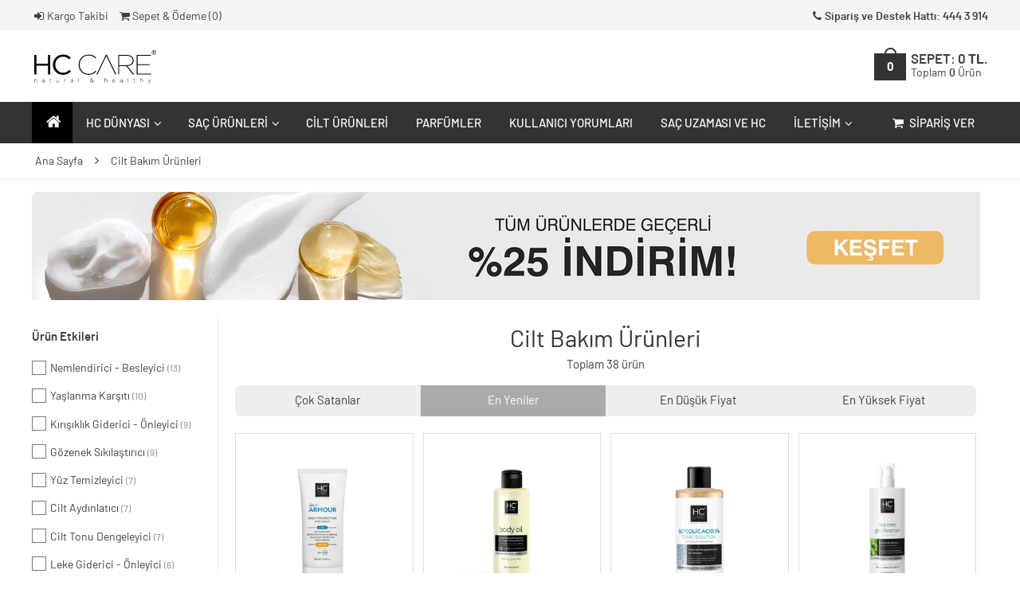

--- FILE ---
content_type: text/html; charset=UTF-8
request_url: https://hc.com.tr/cilt-bakim-urunleri/?sort=new
body_size: 9992
content:
<!DOCTYPE html> <html lang="tr"> <head> <meta charset="utf-8" /> <meta http-equiv="X-UA-Compatible" content="IE=edge" /> <meta name="viewport" content="width=device-width, initial-scale=1.0" id="metaViewport" /> <title>HC CARE - Cilt Bakım Ürünleri</title> <meta name="title" content="HC CARE - Cilt Bakım Ürünleri"> <meta name="description" content="" /> <meta name="keywords" content=""> <link rel="dns-prefetch" href="https://assets.hc.com.tr/" /> <link rel="preconnect" href="https://assets.hc.com.tr/"> <meta name="mobile-web-app-capable" content="yes" /> <meta name="apple-mobile-web-app-capable" content="yes" /> <meta name="apple-mobile-web-app-title" content="HC CARE" /> <link rel="manifest" href="/manifest/index/manifest.json"> <link rel="icon" type="image/png" sizes="32x32" href="/cdn-cgi/imagedelivery/ie0br1AILWaC1trPIKkd6w/3b9251b9-93ba-4f0b-7208-c21945d7b200/fit=cover,width=32,height=32" /> <link rel="apple-touch-icon" sizes="180x180" href="/cdn-cgi/imagedelivery/ie0br1AILWaC1trPIKkd6w/1b8a65a2-84d5-43dd-32bc-fd039103bb00/fit=cover,width=180,height=180" /> <link rel="alternate" href="https://hc.com.tr/" hreflang="tr" /> <style> :root { --primary-bg-color: #333333; --primary-fg-color: #333333; --on-primary-color: #ffffff; } </style> <link rel="stylesheet" href="https://assets.hc.com.tr/minify/m/61b737d134d9dc930d60e82e393f1939.css" type="text/css" /><noscript><link rel="stylesheet" href="https://assets.hc.com.tr/css/noscript.css" type="text/css" /></noscript><script src="https://assets.hc.com.tr/minify/m/ac32c89deb25bb068eab4c01ba6d713a.js" async></script> <script type="text/javascript"> var BASE_URL = '/'; var GOOGLE_TAG_MANAGER_ID = 'GTM-N74WXG6X';; var FACEBOOK_PIXEL_ID = '2011567582497326';; </script> <script type="text/javascript"> !function(f,b,e,v,n,t,s) {if(f.fbq)return;n=f.fbq=function(){n.callMethod? n.callMethod.apply(n,arguments):n.queue.push(arguments)}; if(!f._fbq)f._fbq=n;n.push=n;n.loaded=!0;n.version='2.0'; n.queue=[];t=b.createElement(e);t.async=!0; t.src=v;s=b.getElementsByTagName(e)[0]; s.parentNode.insertBefore(t,s)}(window, document,'script', 'https://connect.facebook.net/en_US/fbevents.js'); fbq('init', FACEBOOK_PIXEL_ID, {"country": "us"}); fbq('track', 'PageView'); </script> <script>(function(w,d,s,l,i){w[l]=w[l]||[];w[l].push({'gtm.start': new Date().getTime(),event:'gtm.js'});var f=d.getElementsByTagName(s)[0], j=d.createElement(s),dl=l!='dataLayer'?'&l='+l:'';j.async=true;j.src= 'https://www.googletagmanager.com/gtm.js?id='+i+dl;f.parentNode.insertBefore(j,f); })(window,document,'script','dataLayer','GTM-N74WXG6X');</script> </head> <body itemscope itemtype="http://schema.org/WebPage" > <noscript><iframe src="https://www.googletagmanager.com/ns.html?id=GTM-N74WXG6X" height="0" width="0" style="display:none;visibility:hidden"></iframe></noscript> <noscript><img height="1" width="1" style="display:none" src="https://www.facebook.com/tr?id=2011567582497326&ev=PageView&noscript=1"/></noscript> <header id="header"> <div class="top"> <div class="container"> <div class="links"> <a data-lp="1" href="/kargo-takip" rel="nofollow"><i class="icon-login"></i>Kargo Takibi</a> <a data-lp="1" href="/sepet" rel="nofollow" class="visible-md visible-sm"><i class="icon-basket"></i>Sepet & Ödeme (<span class="cart-total-count">0</span>)</a> <a class="locations" href="tel:4443914"><i class="icon-phone"></i>Sipariş ve Destek Hattı: 444 3 914</a> </div> </div> </div> <div class="middle container"> <a data-lp="1" href="/" class="logo"><img src="/cdn-cgi/imagedelivery/ie0br1AILWaC1trPIKkd6w/dc0b43be-e1de-4c15-bcf1-fe597c03a200/public" class="svg" alt="logo" /></a> <a data-lp="1" href="/" class="slogo"><img src="/cdn-cgi/imagedelivery/ie0br1AILWaC1trPIKkd6w/1b8a65a2-84d5-43dd-32bc-fd039103bb00/public" alt="logo" /></a> <ul class="right"> <li class="mini-cart"> <a data-lp="1" href="/sepet" class="cart-icon"> <strong class="cart-total-count">0</strong> <span class="cart-icon-handle"></span> </a> <a class="total" data-lp="1" href="/sepet">SEPET: <span><strong class="cart-total"><b>0</b> TL.</strong></span><br /><small>Toplam <b class="cart-total-count">0</b> Ürün</small></a> </li> </ul> </div> </header> <nav class="menu-top" id="menu-desktop"> <ul class="container"> <li class="home active"><a data-lp="1" href="/"><i class="icon-home"></i></a></li> <li> <a>HC Dünyası<i class="icon-angle-down"></i></a> <ul class="sub"> <li><a data-lp="1" href="/felsefemiz">Felsefemiz</a></li> <li><a data-lp="1" href="/urun-guvenilirligi">Ürün Güvenilirliği ve Belgeler</a></li> <li><a data-lp="1" href="/sac-uzamasi-ve-hc">Saç Uzaması ve HC</a></li> <li><a data-lp="1" href="/rofle-ve-boya-sonrasi-bakim">Röfle ve Boya Sonrası Bakım</a></li> <li><a data-lp="1" href="/kepek-ve-sac-derisi-sorunlari">Kepek ve Saç Derisi Sorunları</a></li> <li><a data-lp="1" href="/kirilma-karsiti-bakim">Kırılma Karşıtı Bakım</a></li> </ul> </li> <li> <a data-lp="1" href="/sac-bakim-urunleri">Saç Ürünleri<i class="icon-angle-down"></i></a> <div class="sub mega container"> <div class="row"> <div class="col-md3"> <a data-lp="1" href="/hc-complex"><img src="https://assets.hc.com.tr/images/menu/hc-complex.jpg" alt="HC Complex" /></a> <label>HC Complex</label> <p>Güçlendirici özel aktif bileşenlerle yıpranmış, dökülen ve uzamayan saçlarınıza doğadan sihirli bir dokunuş.</p> <a data-lp="1" href="/hc-complex" class="button">Ürünü İncele</a> </div> <div class="col-md3"> <a data-lp="1" href="/hc-sampuan-normal-ve-kuru-saclar-icin"><img src="https://assets.hc.com.tr/images/menu/hc-sampuan.jpg?v=2" alt="HC Şampuan" /></a> <label>HC Şampuan</label> <ul> <li><a data-lp="1" href="/hc-sampuan-normal-ve-kuru-saclar-icin">Normal ve Kuru Saçlar İçin</a></li> <li><a data-lp="1" href="/hc-sampuan-yagli-saclar-icin">Yağlı Saçlar İçin</a></li> <li><a data-lp="1" href="/hc-sampuan-kepekli-saclar-icin">Kepekli Saçlar İçin</a></li> <li><a data-lp="1" href="/hc-volume-hacim-sampuani">Hacim Şampuanı</a></li> <li><a data-lp="1" href="/hc-brezilya-fonu-sampuani">Brezilya Fönlü Saçlar İçin</a></li> </ul> </div> <div class="col-md3"> <a data-lp="1" href="/hc-ovex"><img src="https://assets.hc.com.tr/images/menu/hc-ovex.jpg?v=2" alt="HC Ovex" /></a> <label>HC Ovex</label> <p>Devrim niteliğindeki yenilikçi formülü ile sadece 5 dakikada en zor saçlarda bile ipeksi yumuşaklık, göz alıcı parlaklık.</p> <a data-lp="1" href="/hc-ovex" class="button">Ürünü İncele</a> </div> <div class="col-md3"> <a data-lp="1" href="/sac-bakim-urunleri"><img src="https://assets.hc.com.tr/images/menu/hc-sac-urunleri.jpg" alt="Saç Ürünleri" /></a> <label>Diğer Saç Bakım Ürünleri</label> <ul> <li><a data-lp="1" href="/hc-sac-kremi">HC Saç Kremi</a></li> <li><a data-lp="1" href="/hc-doping">HC Doping</a></li> <li><a data-lp="1" href="/hc-tria">HC Tria</a></li> </ul> </div> </div> </div> </li> <li><a data-lp="1" href="/cilt-bakim-urunleri">Cilt Ürünleri</a></li> <li><a data-lp="1" href="/parfumler">Parfümler</a></li> <li><a data-lp="1" href="/kullanici-yorumlari">Kullanıcı Yorumları</a></li> <li><a data-lp="1" href="/sac-uzamasi-ve-hc">Saç Uzaması ve HC</a></li> <li> <a>İletişim<i class="icon-angle-down"></i></a> <ul class="sub"> <li><a data-lp="1" href="/iletisim">Bize Ulaşın</a></li> <li><a href="https://www.facebook.com/HCTurkiye" target="_blank">Facebook</a></li> <li><a href="https://x.com/HCTurkiye" target="_blank">X (Twitter)</a></li> <li><a href="https://www.instagram.com/hccare/" target="_blank">Instagram</a></li> </ul> </li> <li class="order"> <a data-lp="1" href="/urunler"><i class="icon-basket"></i>Sipariş Ver</a> <ul class="sub"> <li><a data-lp="1" href="/sac-bakim-urunleri">Saç Bakım Ürünleri</a></li> <li><a data-lp="1" href="/cilt-bakim-urunleri">Cilt Bakım Ürünleri</a></li> <li><a data-lp="1" href="/parfumler">Parfümler</a></li> <li><a data-lp="1" href="/takviye-edici-gidalar">Takviye Edici Gıdalar</a></li> </ul> </li> </ul> </nav><nav class="menu-top" id="menu-mobile"> <ul> <li class="left" onclick="mobileMenuOpen('mobile-sidebar-menu');"><a class="item"><i class="icon-menu"></i>Menü</a></li> <li class="right" onclick="mobileMenuOpen('mobile-sidebar-categories');"><a class="item"><i class="icon-basket"></i>Sipariş Ver</a></li> </ul> </nav> <div class="mobile-sidebar right" id="mobile-sidebar-categories"> <label class="title cat" onclick="mobileMenuClose();"><b>Kategoriler</b><i class="icon-cancel"></i></label> <label class="title back" onclick="backMMenu(this);"><i class="icon-angle-left"></i><b>Geri</b><i onclick="mobileMenuClose();" class="icon-cancel"></i></label> <div class="content"> <ul class="nav"> <li><a data-lp="1" href="/sac-bakim-urunleri">Saç Bakım Ürünleri</a></li> <li><a data-lp="1" href="/cilt-bakim-urunleri">Cilt Bakım Ürünleri</a></li> <li><a data-lp="1" href="/parfumler">Parfümler</a></li> <li><a data-lp="1" href="/takviye-edici-gidalar">Takviye Edici Gıdalar</a></li> </ul> </div> </div> <div class="mobile-sidebar" id="mobile-sidebar-menu"> <label class="title cat" onclick="mobileMenuClose();"><b>Menü</b><i class="icon-cancel"></i></label> <label class="title back" onclick="backMMenu(this);"><i class="icon-angle-left"></i><b>Geri</b><i onclick="mobileMenuClose();" class="icon-cancel"></i></label> <div class="content"> <ul class="nav"> <li class="active"><a data-lp="1" href="/">Ana Sayfa</a></li> <li> <button onclick="expandMMenu(this);">HC Dünyası<i class="icon-angle-right"></i></button> <ul> <li><a data-lp="1" href="/felsefemiz">Felsefemiz</a></li> <li><a data-lp="1" href="/urun-guvenilirligi">Ürün Güvenilirliği ve Belgeler</a></li> <li><a data-lp="1" href="/sac-uzamasi-ve-hc">Saç Uzaması ve HC</a></li> <li><a data-lp="1" href="/rofle-ve-boya-sonrasi-bakim">Röfle ve Boya Sonrası Bakım</a></li> <li><a data-lp="1" href="/kepek-ve-sac-derisi-sorunlari">Kepek ve Saç Derisi Sorunları</a></li> <li><a data-lp="1" href="/kirilma-karsiti-bakim">Kırılma Karşıtı Bakım</a></li> </ul> </li> <li><a data-lp="1" href="/sac-bakim-urunleri"><b>Saç Bakım Ürünleri</b><i class="tag">Sipariş</i></a></li> <li><a data-lp="1" href="/cilt-bakim-urunleri"><b>Cilt Bakım Ürünleri</b><i class="tag">Sipariş</i></a></li> <li><a data-lp="1" href="/parfumler"><b>Parfümler</b><i class="tag">Sipariş</i></a></li> <li><a data-lp="1" href="/kullanici-yorumlari">Kullanıcı Yorumları</a></li> <li><a data-lp="1" href="/sac-uzamasi-ve-hc">Saç Uzaması ve HC</a></li> <li><a data-lp="1" href="/kargo-takip">Sipariş ve Kargo Takibi</a></li> <li> <button onclick="expandMMenu(this);">İletişim<i class="icon-angle-right"></i></button> <ul> <li><a data-lp="1" href="/iletisim">Bize Ulaşın</a></li> <li><a href="https://www.facebook.com/HCTurkiye" target="_blank">Facebook</a></li> <li><a href="https://x.com/HCTurkiye" target="_blank">X (Twitter)</a></li> <li><a href="https://www.instagram.com/hccare/" target="_blank">Instagram</a></li> </ul> </li> </ul> </div> </div> <main> <div id="page-content"> <div class="breadcrumbs"> <ul class="container" itemscope itemtype="http://schema.org/BreadcrumbList"> <li class="home" itemprop="itemListElement" itemscope itemtype="http://schema.org/ListItem"> <meta itemprop="position" content="1" /> <a data-lp="1" href="/" title="Ana Sayfa" itemscope itemtype="http://schema.org/Thing" itemprop="item" itemid="/"> <span itemprop="name">Ana Sayfa</span> </a> <i class="icon-angle-right"></i> </li> <li itemprop="itemListElement" itemscope itemtype="http://schema.org/ListItem"> <meta itemprop="position" content="2" /> <a itemscope itemtype="http://schema.org/Thing" itemprop="item" itemid="cilt-bakim-urunleri"> <span itemprop="name">Cilt Bakım Ürünleri</span> </a> </li> </ul> </div> <div class="container"> <div class="row"> <img src="/cdn-cgi/imagedelivery/ie0br1AILWaC1trPIKkd6w/2cc38c27-f9b1-4eeb-9cc4-bc31f9691300/fit=cover,width=1190,height=136" class="inner-banner" /> </div> </div> <div class="row"> <div class="sidebar-cnt" id="sidebar-cnt"> <div class="head"> <button class="filter" onclick="showFilters(this);">Filtrele<i class="icon-cancel"></i></button> <button class="sort " onclick="showSorts(this);">Sırala<i class="icon-cancel"></i></button> </div> <div class="sidebar" id="sortlist"> <div class="block"> <a data-lp="1" href="/cilt-bakim-urunleri/?sort=best-seller" class="title ">Çok Satanlar</a> <a data-lp="1" href="/cilt-bakim-urunleri/?sort=new" class="title active">En Yeniler</a> <a data-lp="1" href="/cilt-bakim-urunleri/?sort=price-asc" class="title ">En Düşük Fiyat</a> <a data-lp="1" href="/cilt-bakim-urunleri/?sort=price-desc" class="title ">En Yüksek Fiyat</a> </div> </div> <div class="sidebar" id="sidebar"> <div class="filter-buttons"> <button class="clear" onclick="clearFilters();">Temizle</button> <button class="apply" onclick="applyFilters();">Uygula</button> </div> <div class="block features"> <h4 class="title" onclick="filterExpand(this);">Ürün Etkileri<i class="icon-angle-down"></i></h4> <ul class="list checkgroup"> <li> <a class="i-checks " data-lp="1" href="/cilt-bakim-urunleri/?sort=new&urun=nemlendirici-besleyici"><i></i>Nemlendirici - Besleyici <small>(13)</small></a> <label class="i-checks mobile"><input type="checkbox" value="urun:nemlendirici-besleyici" /><i class="needsclick"></i>Nemlendirici - Besleyici <small class="needsclick">(13)</small></label> </li> <li> <a class="i-checks " data-lp="1" href="/cilt-bakim-urunleri/?sort=new&urun=yaslanma-karsiti"><i></i>Yaşlanma Karşıtı <small>(10)</small></a> <label class="i-checks mobile"><input type="checkbox" value="urun:yaslanma-karsiti" /><i class="needsclick"></i>Yaşlanma Karşıtı <small class="needsclick">(10)</small></label> </li> <li> <a class="i-checks " data-lp="1" href="/cilt-bakim-urunleri/?sort=new&urun=kirisiklik-giderici-onleyici"><i></i>Kırışıklık Giderici - Önleyici <small>(9)</small></a> <label class="i-checks mobile"><input type="checkbox" value="urun:kirisiklik-giderici-onleyici" /><i class="needsclick"></i>Kırışıklık Giderici - Önleyici <small class="needsclick">(9)</small></label> </li> <li> <a class="i-checks " data-lp="1" href="/cilt-bakim-urunleri/?sort=new&urun=gozenek-sikilastirici"><i></i>Gözenek Sıkılaştırıcı <small>(9)</small></a> <label class="i-checks mobile"><input type="checkbox" value="urun:gozenek-sikilastirici" /><i class="needsclick"></i>Gözenek Sıkılaştırıcı <small class="needsclick">(9)</small></label> </li> <li> <a class="i-checks " data-lp="1" href="/cilt-bakim-urunleri/?sort=new&urun=yuz-temizleyici"><i></i>Yüz Temizleyici <small>(7)</small></a> <label class="i-checks mobile"><input type="checkbox" value="urun:yuz-temizleyici" /><i class="needsclick"></i>Yüz Temizleyici <small class="needsclick">(7)</small></label> </li> <li> <a class="i-checks " data-lp="1" href="/cilt-bakim-urunleri/?sort=new&urun=cilt-aydinlatici"><i></i>Cilt Aydınlatıcı <small>(7)</small></a> <label class="i-checks mobile"><input type="checkbox" value="urun:cilt-aydinlatici" /><i class="needsclick"></i>Cilt Aydınlatıcı <small class="needsclick">(7)</small></label> </li> <li> <a class="i-checks " data-lp="1" href="/cilt-bakim-urunleri/?sort=new&urun=cilt-tonu-dengeleyici"><i></i>Cilt Tonu Dengeleyici <small>(7)</small></a> <label class="i-checks mobile"><input type="checkbox" value="urun:cilt-tonu-dengeleyici" /><i class="needsclick"></i>Cilt Tonu Dengeleyici <small class="needsclick">(7)</small></label> </li> <li> <a class="i-checks " data-lp="1" href="/cilt-bakim-urunleri/?sort=new&urun=leke-giderici-onleyici"><i></i>Leke Giderici - Önleyici <small>(6)</small></a> <label class="i-checks mobile"><input type="checkbox" value="urun:leke-giderici-onleyici" /><i class="needsclick"></i>Leke Giderici - Önleyici <small class="needsclick">(6)</small></label> </li> <li> <a class="i-checks " data-lp="1" href="/cilt-bakim-urunleri/?sort=new&urun=cilt-sikilastirici"><i></i>Cilt Sıkılaştırıcı <small>(5)</small></a> <label class="i-checks mobile"><input type="checkbox" value="urun:cilt-sikilastirici" /><i class="needsclick"></i>Cilt Sıkılaştırıcı <small class="needsclick">(5)</small></label> </li> <li> <a class="i-checks " data-lp="1" href="/cilt-bakim-urunleri/?sort=new&urun=makyaj-temizleyici"><i></i>Makyaj Temizleyici <small>(4)</small></a> <label class="i-checks mobile"><input type="checkbox" value="urun:makyaj-temizleyici" /><i class="needsclick"></i>Makyaj Temizleyici <small class="needsclick">(4)</small></label> </li> <li> <a class="i-checks " data-lp="1" href="/cilt-bakim-urunleri/?sort=new&urun=goz-alti-bakimi"><i></i>Göz Altı Bakımı <small>(3)</small></a> <label class="i-checks mobile"><input type="checkbox" value="urun:goz-alti-bakimi" /><i class="needsclick"></i>Göz Altı Bakımı <small class="needsclick">(3)</small></label> </li> <li> <a class="i-checks " data-lp="1" href="/cilt-bakim-urunleri/?sort=new&urun=peeling-yenileyici"><i></i>Peeling - Yenileyici <small>(2)</small></a> <label class="i-checks mobile"><input type="checkbox" value="urun:peeling-yenileyici" /><i class="needsclick"></i>Peeling - Yenileyici <small class="needsclick">(2)</small></label> </li> <li> <a class="i-checks " data-lp="1" href="/cilt-bakim-urunleri/?sort=new&urun=gunes-koruyucu"><i></i>Güneş Koruyucu <small>(2)</small></a> <label class="i-checks mobile"><input type="checkbox" value="urun:gunes-koruyucu" /><i class="needsclick"></i>Güneş Koruyucu <small class="needsclick">(2)</small></label> </li> <li> <a class="i-checks " data-lp="1" href="/cilt-bakim-urunleri/?sort=new&urun=siyah-nokta-karsiti"><i></i>Siyah Nokta Karşıtı <small>(2)</small></a> <label class="i-checks mobile"><input type="checkbox" value="urun:siyah-nokta-karsiti" /><i class="needsclick"></i>Siyah Nokta Karşıtı <small class="needsclick">(2)</small></label> </li> <li> <a class="i-checks " data-lp="1" href="/cilt-bakim-urunleri/?sort=new&urun=cevresel-etki-karsiti"><i></i>Çevresel Etki Karşıtı <small>(2)</small></a> <label class="i-checks mobile"><input type="checkbox" value="urun:cevresel-etki-karsiti" /><i class="needsclick"></i>Çevresel Etki Karşıtı <small class="needsclick">(2)</small></label> </li> <li> <a class="i-checks " data-lp="1" href="/cilt-bakim-urunleri/?sort=new&urun=yumusatici-parlatici"><i></i>Yumuşatıcı, Parlatıcı <small>(1)</small></a> <label class="i-checks mobile"><input type="checkbox" value="urun:yumusatici-parlatici" /><i class="needsclick"></i>Yumuşatıcı, Parlatıcı <small class="needsclick">(1)</small></label> </li> </ul> </div> <div class="block features"> <h4 class="title" onclick="filterExpand(this);">İçerik<i class="icon-angle-down"></i></h4> <ul class="list checkgroup"> <li> <a class="i-checks " data-lp="1" href="/cilt-bakim-urunleri/?sort=new&icerik=hyaluronik-asit"><i></i>Hyaluronik Asit <small>(14)</small></a> <label class="i-checks mobile"><input type="checkbox" value="icerik:hyaluronik-asit" /><i class="needsclick"></i>Hyaluronik Asit <small class="needsclick">(14)</small></label> </li> <li> <a class="i-checks " data-lp="1" href="/cilt-bakim-urunleri/?sort=new&icerik=yeniden-dirilis-bitkisi"><i></i>Yeniden Diriliş Bitkisi <small>(7)</small></a> <label class="i-checks mobile"><input type="checkbox" value="icerik:yeniden-dirilis-bitkisi" /><i class="needsclick"></i>Yeniden Diriliş Bitkisi <small class="needsclick">(7)</small></label> </li> <li> <a class="i-checks " data-lp="1" href="/cilt-bakim-urunleri/?sort=new&icerik=cebil-kabugu-ekstrakti"><i></i>Cebil Kabuğu Ekstraktı <small>(6)</small></a> <label class="i-checks mobile"><input type="checkbox" value="icerik:cebil-kabugu-ekstrakti" /><i class="needsclick"></i>Cebil Kabuğu Ekstraktı <small class="needsclick">(6)</small></label> </li> <li> <a class="i-checks " data-lp="1" href="/cilt-bakim-urunleri/?sort=new&icerik=c-vitamini"><i></i>C Vitamini <small>(6)</small></a> <label class="i-checks mobile"><input type="checkbox" value="icerik:c-vitamini" /><i class="needsclick"></i>C Vitamini <small class="needsclick">(6)</small></label> </li> <li> <a class="i-checks " data-lp="1" href="/cilt-bakim-urunleri/?sort=new&icerik=niasinamid"><i></i>Niasinamid <small>(4)</small></a> <label class="i-checks mobile"><input type="checkbox" value="icerik:niasinamid" /><i class="needsclick"></i>Niasinamid <small class="needsclick">(4)</small></label> </li> <li> <a class="i-checks " data-lp="1" href="/cilt-bakim-urunleri/?sort=new&icerik=argireline"><i></i>Argireline <small>(4)</small></a> <label class="i-checks mobile"><input type="checkbox" value="icerik:argireline" /><i class="needsclick"></i>Argireline <small class="needsclick">(4)</small></label> </li> <li> <a class="i-checks " data-lp="1" href="/cilt-bakim-urunleri/?sort=new&icerik=matrixyl-3000"><i></i>Matrixyl 3000 <small>(4)</small></a> <label class="i-checks mobile"><input type="checkbox" value="icerik:matrixyl-3000" /><i class="needsclick"></i>Matrixyl 3000 <small class="needsclick">(4)</small></label> </li> <li> <a class="i-checks " data-lp="1" href="/cilt-bakim-urunleri/?sort=new&icerik=pentavitin"><i></i>Pentavitin <small>(4)</small></a> <label class="i-checks mobile"><input type="checkbox" value="icerik:pentavitin" /><i class="needsclick"></i>Pentavitin <small class="needsclick">(4)</small></label> </li> <li> <a class="i-checks " data-lp="1" href="/cilt-bakim-urunleri/?sort=new&icerik=meyan-koku-ekstrakti"><i></i>Meyan Kökü Ekstraktı <small>(4)</small></a> <label class="i-checks mobile"><input type="checkbox" value="icerik:meyan-koku-ekstrakti" /><i class="needsclick"></i>Meyan Kökü Ekstraktı <small class="needsclick">(4)</small></label> </li> <li> <a class="i-checks " data-lp="1" href="/cilt-bakim-urunleri/?sort=new&icerik=e-vitamini"><i></i>E Vitamini <small>(3)</small></a> <label class="i-checks mobile"><input type="checkbox" value="icerik:e-vitamini" /><i class="needsclick"></i>E Vitamini <small class="needsclick">(3)</small></label> </li> <li> <a class="i-checks " data-lp="1" href="/cilt-bakim-urunleri/?sort=new&icerik=alfa-arbutin"><i></i>Alfa Arbutin <small>(3)</small></a> <label class="i-checks mobile"><input type="checkbox" value="icerik:alfa-arbutin" /><i class="needsclick"></i>Alfa Arbutin <small class="needsclick">(3)</small></label> </li> <li> <a class="i-checks " data-lp="1" href="/cilt-bakim-urunleri/?sort=new&icerik=daymoist"><i></i>Daymoist <small>(3)</small></a> <label class="i-checks mobile"><input type="checkbox" value="icerik:daymoist" /><i class="needsclick"></i>Daymoist <small class="needsclick">(3)</small></label> </li> <li> <a class="i-checks " data-lp="1" href="/cilt-bakim-urunleri/?sort=new&icerik=bisabolol"><i></i>Bisabolol <small>(3)</small></a> <label class="i-checks mobile"><input type="checkbox" value="icerik:bisabolol" /><i class="needsclick"></i>Bisabolol <small class="needsclick">(3)</small></label> </li> <li> <a class="i-checks " data-lp="1" href="/cilt-bakim-urunleri/?sort=new&icerik=retinol"><i></i>Retinol <small>(2)</small></a> <label class="i-checks mobile"><input type="checkbox" value="icerik:retinol" /><i class="needsclick"></i>Retinol <small class="needsclick">(2)</small></label> </li> <li> <a class="i-checks " data-lp="1" href="/cilt-bakim-urunleri/?sort=new&icerik=riboxyl"><i></i>Riboxyl <small>(2)</small></a> <label class="i-checks mobile"><input type="checkbox" value="icerik:riboxyl" /><i class="needsclick"></i>Riboxyl <small class="needsclick">(2)</small></label> </li> <li> <a class="i-checks " data-lp="1" href="/cilt-bakim-urunleri/?sort=new&icerik=ferulik-asit"><i></i>Ferulik Asit <small>(2)</small></a> <label class="i-checks mobile"><input type="checkbox" value="icerik:ferulik-asit" /><i class="needsclick"></i>Ferulik Asit <small class="needsclick">(2)</small></label> </li> <li> <a class="i-checks " data-lp="1" href="/cilt-bakim-urunleri/?sort=new&icerik=seramid"><i></i>Seramid <small>(1)</small></a> <label class="i-checks mobile"><input type="checkbox" value="icerik:seramid" /><i class="needsclick"></i>Seramid <small class="needsclick">(1)</small></label> </li> <li> <a class="i-checks " data-lp="1" href="/cilt-bakim-urunleri/?sort=new&icerik=tazmanya-biberi"><i></i>Tazmanya Biberi <small>(1)</small></a> <label class="i-checks mobile"><input type="checkbox" value="icerik:tazmanya-biberi" /><i class="needsclick"></i>Tazmanya Biberi <small class="needsclick">(1)</small></label> </li> <li> <a class="i-checks " data-lp="1" href="/cilt-bakim-urunleri/?sort=new&icerik=tyrostat"><i></i>Tyrostat <small>(1)</small></a> <label class="i-checks mobile"><input type="checkbox" value="icerik:tyrostat" /><i class="needsclick"></i>Tyrostat <small class="needsclick">(1)</small></label> </li> <li> <a class="i-checks " data-lp="1" href="/cilt-bakim-urunleri/?sort=new&icerik=resveratrol"><i></i>Resveratrol <small>(1)</small></a> <label class="i-checks mobile"><input type="checkbox" value="icerik:resveratrol" /><i class="needsclick"></i>Resveratrol <small class="needsclick">(1)</small></label> </li> <li> <a class="i-checks " data-lp="1" href="/cilt-bakim-urunleri/?sort=new&icerik=kafein"><i></i>Kafein <small>(1)</small></a> <label class="i-checks mobile"><input type="checkbox" value="icerik:kafein" /><i class="needsclick"></i>Kafein <small class="needsclick">(1)</small></label> </li> <li> <a class="i-checks " data-lp="1" href="/cilt-bakim-urunleri/?sort=new&icerik=suncat-de"><i></i>Suncat De <small>(1)</small></a> <label class="i-checks mobile"><input type="checkbox" value="icerik:suncat-de" /><i class="needsclick"></i>Suncat De <small class="needsclick">(1)</small></label> </li> <li> <a class="i-checks " data-lp="1" href="/cilt-bakim-urunleri/?sort=new&icerik=bitkisel-kolajen"><i></i>Bitkisel Kolajen <small>(1)</small></a> <label class="i-checks mobile"><input type="checkbox" value="icerik:bitkisel-kolajen" /><i class="needsclick"></i>Bitkisel Kolajen <small class="needsclick">(1)</small></label> </li> <li> <a class="i-checks " data-lp="1" href="/cilt-bakim-urunleri/?sort=new&icerik=egcg"><i></i>Egcg <small>(1)</small></a> <label class="i-checks mobile"><input type="checkbox" value="icerik:egcg" /><i class="needsclick"></i>Egcg <small class="needsclick">(1)</small></label> </li> <li> <a class="i-checks " data-lp="1" href="/cilt-bakim-urunleri/?sort=new&icerik=belides"><i></i>Belides <small>(1)</small></a> <label class="i-checks mobile"><input type="checkbox" value="icerik:belides" /><i class="needsclick"></i>Belides <small class="needsclick">(1)</small></label> </li> <li> <a class="i-checks " data-lp="1" href="/cilt-bakim-urunleri/?sort=new&icerik=eyepro-3x"><i></i>Eyepro 3X <small>(1)</small></a> <label class="i-checks mobile"><input type="checkbox" value="icerik:eyepro-3x" /><i class="needsclick"></i>Eyepro 3X <small class="needsclick">(1)</small></label> </li> <li> <a class="i-checks " data-lp="1" href="/cilt-bakim-urunleri/?sort=new&icerik=cinko"><i></i>Çinko <small>(1)</small></a> <label class="i-checks mobile"><input type="checkbox" value="icerik:cinko" /><i class="needsclick"></i>Çinko <small class="needsclick">(1)</small></label> </li> <li> <a class="i-checks " data-lp="1" href="/cilt-bakim-urunleri/?sort=new&icerik=gotu-kola-ekstrakti"><i></i>Gotu Kola Ekstraktı <small>(1)</small></a> <label class="i-checks mobile"><input type="checkbox" value="icerik:gotu-kola-ekstrakti" /><i class="needsclick"></i>Gotu Kola Ekstraktı <small class="needsclick">(1)</small></label> </li> <li> <a class="i-checks " data-lp="1" href="/cilt-bakim-urunleri/?sort=new&icerik=aha-bha"><i></i>Aha-Bha <small>(1)</small></a> <label class="i-checks mobile"><input type="checkbox" value="icerik:aha-bha" /><i class="needsclick"></i>Aha-Bha <small class="needsclick">(1)</small></label> </li> <li> <a class="i-checks " data-lp="1" href="/cilt-bakim-urunleri/?sort=new&icerik=cadi-findigi-ekstrakti"><i></i>Cadı Fındığı Ekstraktı <small>(1)</small></a> <label class="i-checks mobile"><input type="checkbox" value="icerik:cadi-findigi-ekstrakti" /><i class="needsclick"></i>Cadı Fındığı Ekstraktı <small class="needsclick">(1)</small></label> </li> </ul> </div> </div> </div> <div class="product-list"> <div class="col-md12 list-header"> <h1>Cilt Bakım Ürünleri</h1> <span class="total-count">Toplam 38 ürün</span> <div class="sort-by visible-md visible-sm"> <a data-lp="1" href="/cilt-bakim-urunleri/?sort=best-seller" class="title ">Çok Satanlar</a> <a data-lp="1" href="/cilt-bakim-urunleri/?sort=new" class="title active">En Yeniler</a> <a data-lp="1" href="/cilt-bakim-urunleri/?sort=price-asc" class="title ">En Düşük Fiyat</a> <a data-lp="1" href="/cilt-bakim-urunleri/?sort=price-desc" class="title ">En Yüksek Fiyat</a> </div> </div> <div class="list-cnt"> <div class="col-md3 col-sm4 col-xs6"> <div class="product"> <div class="border"> <a class="block" data-lp="1" href="/hc-face-armour-4-etkili-gunluk-koruyucu-gunes-kremi-50-ml"> <img src="/cdn-cgi/imagedelivery/ie0br1AILWaC1trPIKkd6w/8fcad243-289f-4087-fb51-c83d08033a00/fit=cover,width=340,height=340" alt="HC Face Armour 4 Etkili Günlük Koruyucu Güneş Kremi - 50 ml." /> <span class="discount-tag">%25 İNDİRİM</span> <div class="padding"> <div class="name"> HC Face Armour 4 Etkili Günlük Koruyucu Güneş Kremi - 50 ml. </div> <span class="summary">SPF 50+ Güneş Koruma, Leke Önleme ve Giderme, Nemlendirme, Mavi Işık Koruma</span> <div class="price-cnt"> <span class="old-price">500 TL.</span> <span class="price ">375 TL.</span> </div> </div> </a> <div class="buttons"> <div class="visible-md visible-sm"><a class="button" data-lp="1" href="?quick-add=88&sku=80715"><i class="icon-basket"></i> Sepete Ekle</a></div> <div class="visible-xs"><a class="button" data-lp="1" href="?quick-add-m=88&sku=80715"><i class="icon-basket"></i> Sepete Ekle</a></div> </div> </div> </div> </div> <div class="col-md3 col-sm4 col-xs6"> <div class="product"> <div class="border"> <a class="block" data-lp="1" href="/hc-body-oil-vucut-yagi"> <img src="/cdn-cgi/imagedelivery/ie0br1AILWaC1trPIKkd6w/950d70b7-649c-4040-88d4-5f2cf8c62c00/fit=cover,width=340,height=340" alt="HC Body Oil - Vücut Bakım Yağı - 150 ml." /> <span class="discount-tag">%25 İNDİRİM</span> <div class="padding"> <div class="name"> HC Body Oil - Vücut Bakım Yağı - 150 ml. </div> <span class="summary">Kuru, Pürüzlü ve Hassas Cildi Nemlendirir ve Besler</span> <div class="price-cnt"> <span class="old-price">519 TL.</span> <span class="price ">389.25 TL.</span> </div> </div> </a> <div class="buttons"> <div class="visible-md visible-sm"><a class="button" data-lp="1" href="?quick-add=86&sku=80685"><i class="icon-basket"></i> Sepete Ekle</a></div> <div class="visible-xs"><a class="button" data-lp="1" href="?quick-add-m=86&sku=80685"><i class="icon-basket"></i> Sepete Ekle</a></div> </div> </div> </div> </div> <div class="col-md3 col-sm4 col-xs6"> <div class="product"> <div class="border"> <a class="block" data-lp="1" href="/hc-glycolic-acid-5-peeling-etkili-tonik-200-ml"> <img src="/cdn-cgi/imagedelivery/ie0br1AILWaC1trPIKkd6w/dcb888cf-4f60-4260-2cc3-715a9ea6ac00/fit=cover,width=340,height=340" alt="HC Glycolic Acid %5 Peeling Etkili Tonik - 200 ml." /> <span class="discount-tag">%25 İNDİRİM</span> <div class="padding"> <div class="name"> HC Glycolic Acid %5 Peeling Etkili Tonik - 200 ml. </div> <span class="summary">Genç ve Pürüzsüz Cilt Görünümü İçin Peeling Etkisi</span> <div class="price-cnt"> <span class="old-price">469 TL.</span> <span class="price ">351.75 TL.</span> </div> </div> </a> <div class="buttons"> <div class="visible-md visible-sm"><a class="button" data-lp="1" href="?quick-add=84&sku=80463"><i class="icon-basket"></i> Sepete Ekle</a></div> <div class="visible-xs"><a class="button" data-lp="1" href="?quick-add-m=84&sku=80463"><i class="icon-basket"></i> Sepete Ekle</a></div> </div> </div> </div> </div> <div class="col-md3 col-sm4 col-xs6"> <div class="product"> <div class="border"> <a class="block" data-lp="1" href="/hc-cay-agaci-cilt-temizleme-jeli"> <img src="/cdn-cgi/imagedelivery/ie0br1AILWaC1trPIKkd6w/f346d743-1ddd-4d32-345b-d5839ceb2700/fit=cover,width=340,height=340" alt="HC Tea Tree Gel Çay Ağacı Cilt Temizleme Jeli - 200 ml" /> <span class="discount-tag">%25 İNDİRİM</span> <div class="padding"> <div class="name"> HC Tea Tree Gel Çay Ağacı Cilt Temizleme Jeli - 200 ml </div> <span class="summary">Yağlı ve Akne Eğilimli Ciltler için Tazeleyici Cilt Temizliği</span> <div class="price-cnt"> <span class="old-price">493 TL.</span> <span class="price ">369.75 TL.</span> </div> </div> </a> <div class="buttons"> <div class="visible-md visible-sm"><a class="button" data-lp="1" href="?quick-add=73&sku=80494"><i class="icon-basket"></i> Sepete Ekle</a></div> <div class="visible-xs"><a class="button" data-lp="1" href="?quick-add-m=73&sku=80494"><i class="icon-basket"></i> Sepete Ekle</a></div> </div> </div> </div> </div> <div class="col-md3 col-sm4 col-xs6"> <div class="product"> <div class="border"> <a class="block" data-lp="1" href="/hc-intimate-genital-bolge-temizleme-kopugu-200-ml"> <img src="/cdn-cgi/imagedelivery/ie0br1AILWaC1trPIKkd6w/835ab8cf-26d4-427b-f96b-86762e55de00/fit=cover,width=340,height=340" alt="HC Intimate Genital Bölge Temizleme Köpüğü - 200 ml." /> <span class="discount-tag">%25 İNDİRİM</span> <div class="padding"> <div class="name"> HC Intimate Genital Bölge Temizleme Köpüğü - 200 ml. </div> <span class="summary">Özel pH Değeri ile Hassas Temizleme ve Nemlendirme</span> <div class="price-cnt"> <span class="old-price">519 TL.</span> <span class="price ">389.25 TL.</span> </div> </div> </a> <div class="buttons"> <div class="visible-md visible-sm"><a class="button" data-lp="1" href="?quick-add=72&sku=80470"><i class="icon-basket"></i> Sepete Ekle</a></div> <div class="visible-xs"><a class="button" data-lp="1" href="?quick-add-m=72&sku=80470"><i class="icon-basket"></i> Sepete Ekle</a></div> </div> </div> </div> </div> <div class="col-md3 col-sm4 col-xs6"> <div class="product"> <div class="border"> <a class="block" data-lp="1" href="/hc-bio-active-yogun-nemlendirici-krem"> <img src="/cdn-cgi/imagedelivery/ie0br1AILWaC1trPIKkd6w/ad8f0dca-7e91-4468-7382-525304f4cb00/fit=cover,width=340,height=340" alt="HC Bio-Active Yoğun Nemlendirici Krem - 50 ml." /> <span class="discount-tag">%25 İNDİRİM</span> <div class="padding"> <div class="name"> HC Bio-Active Yoğun Nemlendirici Krem - 50 ml. </div> <span class="summary">Kuru ve Aşırı Kuru Ciltler İçin Ultra Nemlendirici Bakım</span> <div class="price-cnt"> <span class="old-price">589 TL.</span> <span class="price ">441.75 TL.</span> </div> </div> </a> <div class="buttons"> <div class="visible-md visible-sm"><a class="button" data-lp="1" href="?quick-add=45&sku=80456"><i class="icon-basket"></i> Sepete Ekle</a></div> <div class="visible-xs"><a class="button" data-lp="1" href="?quick-add-m=45&sku=80456"><i class="icon-basket"></i> Sepete Ekle</a></div> </div> </div> </div> </div> <div class="col-md3 col-sm4 col-xs6"> <div class="product"> <div class="border"> <a class="block" data-lp="1" href="/hc-peeling-jel"> <img src="/cdn-cgi/imagedelivery/ie0br1AILWaC1trPIKkd6w/14f132fa-1c00-4a4e-5b62-41a960df9800/fit=cover,width=340,height=340" alt="HC Peeling Cleanser Cilt Aydınlatıcı Jel - 150 ml." /> <span class="discount-tag">%25 İNDİRİM</span> <div class="padding"> <div class="name"> HC Peeling Cleanser Cilt Aydınlatıcı Jel - 150 ml. </div> <span class="summary">Cilt Tonu Düzenleyici Aktifler ile Ferah ve Işıltılı Görünüm</span> <div class="price-cnt"> <span class="old-price">493 TL.</span> <span class="price ">369.75 TL.</span> </div> </div> </a> <div class="buttons"> <div class="visible-md visible-sm"><a class="button" data-lp="1" href="?quick-add=34&sku=80340"><i class="icon-basket"></i> Sepete Ekle</a></div> <div class="visible-xs"><a class="button" data-lp="1" href="?quick-add-m=34&sku=80340"><i class="icon-basket"></i> Sepete Ekle</a></div> </div> </div> </div> </div> <div class="col-md3 col-sm4 col-xs6"> <div class="product"> <div class="border"> <a class="block" data-lp="1" href="/hc-yuz-temizleme-sutu"> <img src="/cdn-cgi/imagedelivery/ie0br1AILWaC1trPIKkd6w/7681f19d-8db4-4a68-c414-51a620c84800/fit=cover,width=340,height=340" alt="HC Purifying Milk Cleanser Yüz Temizleme Sütü - 200 ml." /> <span class="discount-tag">%25 İNDİRİM</span> <div class="padding"> <div class="name"> HC Purifying Milk Cleanser Yüz Temizleme Sütü - 200 ml. </div> <span class="summary">Kuru veya Hassas Ciltlere Uygun, Besleyici, Antioksidan Etki</span> <div class="price-cnt"> <span class="old-price">493 TL.</span> <span class="price ">369.75 TL.</span> </div> </div> </a> <div class="buttons"> <div class="visible-md visible-sm"><a class="button" data-lp="1" href="?quick-add=31&sku=80395"><i class="icon-basket"></i> Sepete Ekle</a></div> <div class="visible-xs"><a class="button" data-lp="1" href="?quick-add-m=31&sku=80395"><i class="icon-basket"></i> Sepete Ekle</a></div> </div> </div> </div> </div> <div class="col-md3 col-sm4 col-xs6"> <div class="product"> <div class="border"> <a class="block" data-lp="1" href="/hc-cilt-temizleme-jeli"> <img src="/cdn-cgi/imagedelivery/ie0br1AILWaC1trPIKkd6w/77897bcd-8cb7-4e3d-ee74-a548ffed7600/fit=cover,width=340,height=340" alt="HC Purifying Gel Cleanser Cilt Temizleme Jeli - 200 ml." /> <span class="discount-tag">%25 İNDİRİM</span> <div class="padding"> <div class="name"> HC Purifying Gel Cleanser Cilt Temizleme Jeli - 200 ml. </div> <span class="summary">Ferah ve Nefes Alan Cilt Yüzeyi için Günlük Temizleme Jeli</span> <div class="price-cnt"> <span class="old-price">493 TL.</span> <span class="price ">369.75 TL.</span> </div> </div> </a> <div class="buttons"> <div class="visible-md visible-sm"><a class="button" data-lp="1" href="?quick-add=29&sku=80418"><i class="icon-basket"></i> Sepete Ekle</a></div> <div class="visible-xs"><a class="button" data-lp="1" href="?quick-add-m=29&sku=80418"><i class="icon-basket"></i> Sepete Ekle</a></div> </div> </div> </div> </div> <div class="col-md3 col-sm4 col-xs6"> <div class="product"> <div class="border"> <a class="block" data-lp="1" href="/hc-yuz-temizleme-kopugu"> <img src="/cdn-cgi/imagedelivery/ie0br1AILWaC1trPIKkd6w/d754e8e2-05f8-419c-bcc3-47393b433a00/fit=cover,width=340,height=340" alt="HC Foam Cleanser Yüz Temizleme Köpüğü - 200 ml." /> <span class="discount-tag">%25 İNDİRİM</span> <div class="padding"> <div class="name"> HC Foam Cleanser Yüz Temizleme Köpüğü - 200 ml. </div> <span class="summary">Doğal Nem Seviyesini Koruyan Cilt Aydınlatıcı Formül</span> <div class="price-cnt"> <span class="old-price">529 TL.</span> <span class="price ">396.75 TL.</span> </div> </div> </a> <div class="buttons"> <div class="visible-md visible-sm"><a class="button" data-lp="1" href="?quick-add=28&sku=80401"><i class="icon-basket"></i> Sepete Ekle</a></div> <div class="visible-xs"><a class="button" data-lp="1" href="?quick-add-m=28&sku=80401"><i class="icon-basket"></i> Sepete Ekle</a></div> </div> </div> </div> </div> <div class="col-md3 col-sm4 col-xs6"> <div class="product"> <div class="border"> <a class="block" data-lp="1" href="/hc-rejuvenating-tonik"> <img src="/cdn-cgi/imagedelivery/ie0br1AILWaC1trPIKkd6w/df7b0321-ab23-46dd-f426-d5bce3370200/fit=cover,width=340,height=340" alt="HC Rejuvenating Yüz Temizleme Toniği - 230 ml." /> <span class="discount-tag">%25 İNDİRİM</span> <div class="padding"> <div class="name"> HC Rejuvenating Yüz Temizleme Toniği - 230 ml. </div> <span class="summary">Kurudan Yağlıya ve Hassas Ciltlere Özel Yüz Temizleme Toniği</span> <div class="price-cnt"> <span class="old-price">469 TL.</span> <span class="price ">351.75 TL.</span> </div> </div> </a> <div class="buttons"> <div class="visible-md visible-sm"><a class="button" data-lp="1" href="?quick-add=26&sku=80388"><i class="icon-basket"></i> Sepete Ekle</a></div> <div class="visible-xs"><a class="button" data-lp="1" href="?quick-add-m=26&sku=80388"><i class="icon-basket"></i> Sepete Ekle</a></div> </div> </div> </div> </div> <div class="col-md3 col-sm4 col-xs6"> <div class="product"> <div class="border"> <a class="block" data-lp="1" href="/hc-balancing-tonik"> <img src="/cdn-cgi/imagedelivery/ie0br1AILWaC1trPIKkd6w/a790e41b-6541-44e4-df62-23f9cfddf200/fit=cover,width=340,height=340" alt="HC Balancing Yüz Temizleme Toniği - 230 ml." /> <span class="discount-tag">%25 İNDİRİM</span> <div class="padding"> <div class="name"> HC Balancing Yüz Temizleme Toniği - 230 ml. </div> <span class="summary">Normalden Yağlıya Ciltler için Yüz Temizleme Toniği</span> <div class="price-cnt"> <span class="old-price">469 TL.</span> <span class="price ">351.75 TL.</span> </div> </div> </a> <div class="buttons"> <div class="visible-md visible-sm"><a class="button" data-lp="1" href="?quick-add=25&sku=80371"><i class="icon-basket"></i> Sepete Ekle</a></div> <div class="visible-xs"><a class="button" data-lp="1" href="?quick-add-m=25&sku=80371"><i class="icon-basket"></i> Sepete Ekle</a></div> </div> </div> </div> </div> <div class="col-md3 col-sm4 col-xs6"> <div class="product"> <div class="border"> <a class="block" data-lp="1" href="/hc-eye-renewal-krem"> <img src="/cdn-cgi/imagedelivery/ie0br1AILWaC1trPIKkd6w/b7525ec9-22bc-401b-8d83-3c77e1e7b700/fit=cover,width=340,height=340" alt="HC Eye Renewal Göz Çevresi Bakım Kremi - 15 ml." /> <span class="discount-tag">%25 İNDİRİM</span> <div class="padding"> <div class="name"> HC Eye Renewal Göz Çevresi Bakım Kremi - 15 ml. </div> <span class="summary">Göz çevresinde oluşan yaşlılık belirtilerine karşı bakım</span> <div class="price-cnt"> <span class="old-price">519 TL.</span> <span class="price ">389.25 TL.</span> </div> </div> </a> <div class="buttons"> <div class="visible-md visible-sm"><a class="button" data-lp="1" href="?quick-add=24&sku=80432"><i class="icon-basket"></i> Sepete Ekle</a></div> <div class="visible-xs"><a class="button" data-lp="1" href="?quick-add-m=24&sku=80432"><i class="icon-basket"></i> Sepete Ekle</a></div> </div> </div> </div> </div> <div class="col-md3 col-sm4 col-xs6"> <div class="product"> <div class="border"> <a class="block" data-lp="1" href="/hc-anti-wrinkle-krem"> <img src="/cdn-cgi/imagedelivery/ie0br1AILWaC1trPIKkd6w/2d5fff15-afaf-4d1d-c78f-ce8caf792300/fit=cover,width=340,height=340" alt="HC Anti-Wrinkle Kırışıklık Karşıtı Bakım Kremi - 50 ml." /> <span class="discount-tag">%25 İNDİRİM</span> <div class="padding"> <div class="name"> HC Anti-Wrinkle Kırışıklık Karşıtı Bakım Kremi - 50 ml. </div> <span class="summary">%10 Argireline, Matrixyl, HA ve Yeniden Diriliş Bitkisi</span> <div class="price-cnt"> <span class="old-price">653 TL.</span> <span class="price ">489.75 TL.</span> </div> </div> </a> <div class="buttons"> <div class="visible-md visible-sm"><a class="button" data-lp="1" href="?quick-add=22&sku=80319"><i class="icon-basket"></i> Sepete Ekle</a></div> <div class="visible-xs"><a class="button" data-lp="1" href="?quick-add-m=22&sku=80319"><i class="icon-basket"></i> Sepete Ekle</a></div> </div> </div> </div> </div> <div class="col-md3 col-sm4 col-xs6"> <div class="product"> <div class="border"> <a class="block" data-lp="1" href="/hc-goz-cevresi-seti"> <img src="/cdn-cgi/imagedelivery/ie0br1AILWaC1trPIKkd6w/a3c792d5-ba65-4227-08d8-65a8634af200/fit=cover,width=340,height=340" alt="HC Göz Çevresi 2'li Cilt Bakım Seti - Avantajlı Fiyat" /> <div class="padding"> <div class="name"> HC Göz Çevresi 2'li Cilt Bakım Seti - Avantajlı Fiyat </div> <span class="summary">Eye Renewal Krem ve Caffeine Serum'dan Oluşan 2'li Set</span> <div class="price-cnt"> <span class="soldout">TÜKENDİ</span> </div> </div> </a> <div class="buttons"> <a class="button soldout" data-lp="1" href="/hc-goz-cevresi-seti"><i class="icon-basket"></i> Sepete Ekle</a> </div> </div> </div> </div> <div class="col-md3 col-sm4 col-xs6"> <div class="product"> <div class="border"> <a class="block" data-lp="1" href="/hc-leke-karsiti-3lu-set"> <img src="/cdn-cgi/imagedelivery/ie0br1AILWaC1trPIKkd6w/f0ac2c92-5d83-4c40-6fba-1b93a911a000/fit=cover,width=340,height=340" alt="HC Leke Karşıtı 3'lü Cilt Bakım Seti - Avantajlı Fiyat" /> <div class="padding"> <div class="name"> HC Leke Karşıtı 3'lü Cilt Bakım Seti - Avantajlı Fiyat </div> <span class="summary">Pigment Control Krem, Ascorbic Acid Serum ve Face Armour</span> <div class="price-cnt"> <span class="soldout">TÜKENDİ</span> </div> </div> </a> <div class="buttons"> <a class="button soldout" data-lp="1" href="/hc-leke-karsiti-3lu-set"><i class="icon-basket"></i> Sepete Ekle</a> </div> </div> </div> </div> <div class="col-md3 col-sm4 col-xs6"> <div class="product"> <div class="border"> <a class="block" data-lp="1" href="/hc-anti-aging-set"> <img src="/cdn-cgi/imagedelivery/ie0br1AILWaC1trPIKkd6w/b75c79fb-e84e-4efa-b65f-14690003b600/fit=cover,width=340,height=340" alt="HC Yaşlanma Karşıtı 3'lü Cilt Bakım Seti - Avantajlı Fiyat" /> <div class="padding"> <div class="name"> HC Yaşlanma Karşıtı 3'lü Cilt Bakım Seti - Avantajlı Fiyat </div> <span class="summary">Age Defense Krem, Resveratrol Serum ve El Kremi'nden oluşan 3'lü Set</span> <div class="price-cnt"> <span class="soldout">TÜKENDİ</span> </div> </div> </a> <div class="buttons"> <a class="button soldout" data-lp="1" href="/hc-anti-aging-set"><i class="icon-basket"></i> Sepete Ekle</a> </div> </div> </div> </div> <div class="col-md3 col-sm4 col-xs6"> <div class="product"> <div class="border"> <a class="block" data-lp="1" href="/hc-kirisiklik-karsiti-set"> <img src="/cdn-cgi/imagedelivery/ie0br1AILWaC1trPIKkd6w/d0533ef8-74e3-41ae-d97f-b57fcb35a600/fit=cover,width=340,height=340" alt="HC Kırışıklık Karşıtı 2'li Cilt Bakım Seti - Avantajlı Fiyat" /> <div class="padding"> <div class="name"> HC Kırışıklık Karşıtı 2'li Cilt Bakım Seti - Avantajlı Fiyat </div> <span class="summary">Anti-Wrinkle Krem, Serum (Argireline + Peptide Complex)</span> <div class="price-cnt"> <span class="soldout">TÜKENDİ</span> </div> </div> </a> <div class="buttons"> <a class="button soldout" data-lp="1" href="/hc-kirisiklik-karsiti-set"><i class="icon-basket"></i> Sepete Ekle</a> </div> </div> </div> </div> <div class="col-md3 col-sm4 col-xs6"> <div class="product"> <div class="border"> <a class="block" data-lp="1" href="/hc-body-lotion-vucut-losyonu"> <img src="/cdn-cgi/imagedelivery/ie0br1AILWaC1trPIKkd6w/011528e9-2f5a-4597-0386-ef128a72d800/fit=cover,width=340,height=340" alt="HC Body Lotion - Vücut Losyonu - 200 ml." /> <div class="padding"> <div class="name"> HC Body Lotion - Vücut Losyonu - 200 ml. </div> <span class="summary">Günlük Nemlendirici Vücut Bakım Losyonu</span> <div class="price-cnt"> <span class="soldout">TÜKENDİ</span> </div> </div> </a> <div class="buttons"> <a class="button soldout" data-lp="1" href="/hc-body-lotion-vucut-losyonu"><i class="icon-basket"></i> Sepete Ekle</a> </div> </div> </div> </div> <div class="col-md3 col-sm4 col-xs6"> <div class="product"> <div class="border"> <a class="block" data-lp="1" href="/hc-retinol-0-5-in-squaline-serum"> <img src="/cdn-cgi/imagedelivery/ie0br1AILWaC1trPIKkd6w/e8b0666d-b4b8-4b6e-1a28-83053bc3a700/fit=cover,width=340,height=340" alt="HC Retinol %0.5 In Squalane Serum, Kırışıklık ve Yaşlanma Karşıtı - 30 ml." /> <div class="padding"> <div class="name"> HC Retinol %0.5 In Squalane Serum, Kırışıklık ve Yaşlanma Karşıtı - 30 ml. </div> <span class="summary">Retinol, Hyaluronic Asit, Pentavitin, A. Colubrina, Bisabolol</span> <div class="price-cnt"> <span class="soldout">TÜKENDİ</span> </div> </div> </a> <div class="buttons"> <a class="button soldout" data-lp="1" href="/hc-retinol-0-5-in-squaline-serum"><i class="icon-basket"></i> Sepete Ekle</a> </div> </div> </div> </div> <div class="col-md3 col-sm4 col-xs6"> <div class="product"> <div class="border"> <a class="block" data-lp="1" href="/hc-resveratrol-ferulic-acid-serum"> <img src="/cdn-cgi/imagedelivery/ie0br1AILWaC1trPIKkd6w/e37685ac-d8e0-4644-fbef-3f7f03851c00/fit=cover,width=340,height=340" alt="HC Resveratrol %3, Ferulic Acid %0.5 Serum, Yaşlanma ve Kırışıklık Karşıtı - 30 ml." /> <div class="padding"> <div class="name"> HC Resveratrol %3, Ferulic Acid %0.5 Serum, Yaşlanma ve Kırışıklık Karşıtı - 30 ml. </div> <span class="summary">Yaşlanma ve Kırışıklık Karşıtı Etki İçin Antioksidan İçerik</span> <div class="price-cnt"> <span class="soldout">TÜKENDİ</span> </div> </div> </a> <div class="buttons"> <a class="button soldout" data-lp="1" href="/hc-resveratrol-ferulic-acid-serum"><i class="icon-basket"></i> Sepete Ekle</a> </div> </div> </div> </div> <div class="col-md3 col-sm4 col-xs6"> <div class="product"> <div class="border"> <a class="block" data-lp="1" href="/hc-niacinamide-cinko-serum"> <img src="/cdn-cgi/imagedelivery/ie0br1AILWaC1trPIKkd6w/6f4bd9b1-5c53-4510-d14c-25494a311d00/fit=cover,width=340,height=340" alt="HC Niacinamide %5, Çinko %2 Serum, Gözenek ve Siyah Nokta Oluşumunu Gidermeye Yardımcı - 30 ml." /> <div class="padding"> <div class="name"> HC Niacinamide %5, Çinko %2 Serum, Gözenek ve Siyah Nokta Oluşumunu Gidermeye Yardımcı - 30 ml. </div> <span class="summary">Yağlanma ve Akneye Yatkın Ciltler İçin Gözenek Sıkılaştırıcı Formül</span> <div class="price-cnt"> <span class="soldout">TÜKENDİ</span> </div> </div> </a> <div class="buttons"> <a class="button soldout" data-lp="1" href="/hc-niacinamide-cinko-serum"><i class="icon-basket"></i> Sepete Ekle</a> </div> </div> </div> </div> <div class="col-md3 col-sm4 col-xs6"> <div class="product"> <div class="border"> <a class="block" data-lp="1" href="/hc-collagen-effect-bitkisel-kolajen-serum-sikilastirici-yaslanma-karsiti-30-ml"> <img src="/cdn-cgi/imagedelivery/ie0br1AILWaC1trPIKkd6w/da4da57d-195f-4c2e-6206-13a42d162100/fit=cover,width=340,height=340" alt="HC Collagen Effect Bitkisel Kolajen Serum, Sıkılaştırıcı, Yaşlanma Karşıtı - 30 ml." /> <div class="padding"> <div class="name"> HC Collagen Effect Bitkisel Kolajen Serum, Sıkılaştırıcı, Yaşlanma Karşıtı - 30 ml. </div> <span class="summary">Bitki Kaynaklı Kolajen Aktive Edici ile %100 Vegan Formül</span> <div class="price-cnt"> <span class="soldout">TÜKENDİ</span> </div> </div> </a> <div class="buttons"> <a class="button soldout" data-lp="1" href="/hc-collagen-effect-bitkisel-kolajen-serum-sikilastirici-yaslanma-karsiti-30-ml"><i class="icon-basket"></i> Sepete Ekle</a> </div> </div> </div> </div> <div class="col-md3 col-sm4 col-xs6"> <div class="product"> <div class="border"> <a class="block" data-lp="1" href="/hc-caffeine-egcg-serum"> <img src="/cdn-cgi/imagedelivery/ie0br1AILWaC1trPIKkd6w/49853bf7-697f-43d6-41ed-b7560e64c900/fit=cover,width=340,height=340" alt="HC Caffeine %5, EGCG Serum, Göz Altı Morluk ve Torbalanma Karşıtı - 30 ml." /> <div class="padding"> <div class="name"> HC Caffeine %5, EGCG Serum, Göz Altı Morluk ve Torbalanma Karşıtı - 30 ml. </div> <span class="summary">Göz Altı Morlukları ve Şişkinliklere Karşı Aydınlık Görünüm</span> <div class="price-cnt"> <span class="soldout">TÜKENDİ</span> </div> </div> </a> <div class="buttons"> <a class="button soldout" data-lp="1" href="/hc-caffeine-egcg-serum"><i class="icon-basket"></i> Sepete Ekle</a> </div> </div> </div> </div> <div class="col-md3 col-sm4 col-xs6"> <div class="product"> <div class="border"> <a class="block" data-lp="1" href="/hc-ascorbic-acid-alpha-arbutin-ferulic-acid-serum"> <img src="/cdn-cgi/imagedelivery/ie0br1AILWaC1trPIKkd6w/feed2413-102d-4e49-be0f-1085028f8000/fit=cover,width=340,height=340" alt="HC Ascorbic Acid %10, Alpha Arbutin %2, Ferulic Acid Serum, Koyu ve Yoğun Leke Karşıtı - 30 ml." /> <div class="padding"> <div class="name"> HC Ascorbic Acid %10, Alpha Arbutin %2, Ferulic Acid Serum, Koyu ve Yoğun Leke Karşıtı - 30 ml. </div> <span class="summary">Yoğun Lekelere Karşı Aydınlatıcı Antioksidan Formül</span> <div class="price-cnt"> <span class="soldout">TÜKENDİ</span> </div> </div> </a> <div class="buttons"> <a class="button soldout" data-lp="1" href="/hc-ascorbic-acid-alpha-arbutin-ferulic-acid-serum"><i class="icon-basket"></i> Sepete Ekle</a> </div> </div> </div> </div> <div class="col-md3 col-sm4 col-xs6"> <div class="product"> <div class="border"> <a class="block" data-lp="1" href="/hc-alpha-arbutin-hyaluronic-acid-niacinamide-serum"> <img src="/cdn-cgi/imagedelivery/ie0br1AILWaC1trPIKkd6w/a06aa96c-4c80-4b94-9205-ae6ee418b200/fit=cover,width=340,height=340" alt="HC Alpha Arbutin %2, Hyaluronic Acid, Niacinamide %5 Serum, Leke Karşıtı ve Aydınlatıcı - 30 ml." /> <div class="padding"> <div class="name"> HC Alpha Arbutin %2, Hyaluronic Acid, Niacinamide %5 Serum, Leke Karşıtı ve Aydınlatıcı - 30 ml. </div> <span class="summary">Aydınlatıcı, Cilt Tonu Eşitleyici Leke Karşıtı Etki</span> <div class="price-cnt"> <span class="soldout">TÜKENDİ</span> </div> </div> </a> <div class="buttons"> <a class="button soldout" data-lp="1" href="/hc-alpha-arbutin-hyaluronic-acid-niacinamide-serum"><i class="icon-basket"></i> Sepete Ekle</a> </div> </div> </div> </div> <div class="col-md3 col-sm4 col-xs6"> <div class="product"> <div class="border"> <a class="block" data-lp="1" href="/hc-aha-bha-peeling-serum"> <img src="/cdn-cgi/imagedelivery/ie0br1AILWaC1trPIKkd6w/23c1436a-638e-44ee-4745-2a68624f5b00/fit=cover,width=340,height=340" alt="HC Aha %10 - Bha %2 Peeling Serumu, Cilt Tonu Eşitleyici, Canlandırıcı - 30 ml." /> <div class="padding"> <div class="name"> HC Aha %10 - Bha %2 Peeling Serumu, Cilt Tonu Eşitleyici, Canlandırıcı - 30 ml. </div> <span class="summary">Canlandırıcı, Cilt Tonu Eşitleyici ve Yenileyici Etki</span> <div class="price-cnt"> <span class="soldout">TÜKENDİ</span> </div> </div> </a> <div class="buttons"> <a class="button soldout" data-lp="1" href="/hc-aha-bha-peeling-serum"><i class="icon-basket"></i> Sepete Ekle</a> </div> </div> </div> </div> <div class="col-md3 col-sm4 col-xs6"> <div class="product"> <div class="border"> <a class="block" data-lp="1" href="/hc-cilt-beyazlatici-vucut-losyonu"> <img src="/cdn-cgi/imagedelivery/ie0br1AILWaC1trPIKkd6w/4e199b35-2e57-4c80-9bb0-52ea81039b00/fit=cover,width=340,height=340" alt="HC Skin Whitening Cilt Beyazlatıcı Losyon - 150 ml." /> <div class="padding"> <div class="name"> HC Skin Whitening Cilt Beyazlatıcı Losyon - 150 ml. </div> <span class="summary">Yoğun Beyazlık ve Işıltı Kazandıran Vücut Losyonu</span> <div class="price-cnt"> <span class="soldout">TÜKENDİ</span> </div> </div> </a> <div class="buttons"> <a class="button soldout" data-lp="1" href="/hc-cilt-beyazlatici-vucut-losyonu"><i class="icon-basket"></i> Sepete Ekle</a> </div> </div> </div> </div> <div class="col-md3 col-sm4 col-xs6"> <div class="product"> <div class="border"> <a class="block" data-lp="1" href="/hc-retinol-serum"> <img src="/cdn-cgi/imagedelivery/ie0br1AILWaC1trPIKkd6w/e42c459a-3dda-4ead-5e0e-f1aa060f6700/fit=cover,width=340,height=340" alt="HC Retinol %1 Cilt Bakım Serumu, Kırışıklık ve Yaşlanma Karşıtı - 30 ml." /> <div class="padding"> <div class="name"> HC Retinol %1 Cilt Bakım Serumu, Kırışıklık ve Yaşlanma Karşıtı - 30 ml. </div> <span class="summary">Retinol, Hyaluronic Asit, Pentavitin, A. Colubrina, Bisabolol</span> <div class="price-cnt"> <span class="soldout">TÜKENDİ</span> </div> </div> </a> <div class="buttons"> <a class="button soldout" data-lp="1" href="/hc-retinol-serum"><i class="icon-basket"></i> Sepete Ekle</a> </div> </div> </div> </div> <div class="col-md3 col-sm4 col-xs6"> <div class="product"> <div class="border"> <a class="block" data-lp="1" href="/hc-hyaluronic-acid-serum"> <img src="/cdn-cgi/imagedelivery/ie0br1AILWaC1trPIKkd6w/34e0bf13-e8cd-4c16-a445-d3ed016fd300/fit=cover,width=340,height=340" alt="HC Hyaluronic Acid Cilt Bakım Serumu, Yoğun Nemlendirici - 30 ml." /> <div class="padding"> <div class="name"> HC Hyaluronic Acid Cilt Bakım Serumu, Yoğun Nemlendirici - 30 ml. </div> <span class="summary">Hyaluronic Asit, Yeniden Diriliş Bitkisi, Pentavitin, A. Colubrina</span> <div class="price-cnt"> <span class="soldout">TÜKENDİ</span> </div> </div> </a> <div class="buttons"> <a class="button soldout" data-lp="1" href="/hc-hyaluronic-acid-serum"><i class="icon-basket"></i> Sepete Ekle</a> </div> </div> </div> </div> <div class="col-md3 col-sm4 col-xs6"> <div class="product"> <div class="border"> <a class="block" data-lp="1" href="/hc-c-vitamini-serumu"> <img src="/cdn-cgi/imagedelivery/ie0br1AILWaC1trPIKkd6w/bae349e3-f311-401d-8d8e-966a62015b00/fit=cover,width=340,height=340" alt="HC Lipozomal C Vitamini Serumu, Leke Karşıtı ve Aydınlatıcı - 30 ml." /> <div class="padding"> <div class="name"> HC Lipozomal C Vitamini Serumu, Leke Karşıtı ve Aydınlatıcı - 30 ml. </div> <span class="summary">C Vitamini, Hyaluronic Asit, Yeniden Diriliş Bitkisi, Pentavitin</span> <div class="price-cnt"> <span class="soldout">TÜKENDİ</span> </div> </div> </a> <div class="buttons"> <a class="button soldout" data-lp="1" href="/hc-c-vitamini-serumu"><i class="icon-basket"></i> Sepete Ekle</a> </div> </div> </div> </div> <div class="col-md3 col-sm4 col-xs6"> <div class="product"> <div class="border"> <a class="block" data-lp="1" href="/hc-uv-defense-koruyucu-gunes-kremi"> <img src="/cdn-cgi/imagedelivery/ie0br1AILWaC1trPIKkd6w/205bea70-6d02-470a-1099-f8756ee0ec00/fit=cover,width=340,height=340" alt="HC UV Defense Koruyucu Güneş Kremi - 50 ml." /> <div class="padding"> <div class="name"> HC UV Defense Koruyucu Güneş Kremi - 50 ml. </div> <span class="summary">SPF 50+ Yüksek Koruma Faktörü ve Kolay Emilen Formül</span> <div class="price-cnt"> <span class="soldout">TÜKENDİ</span> </div> </div> </a> <div class="buttons"> <a class="button soldout" data-lp="1" href="/hc-uv-defense-koruyucu-gunes-kremi"><i class="icon-basket"></i> Sepete Ekle</a> </div> </div> </div> </div> <div class="col-md3 col-sm4 col-xs6"> <div class="product"> <div class="border"> <a class="block" data-lp="1" href="/hc-anti-wrinkle-serum"> <img src="/cdn-cgi/imagedelivery/ie0br1AILWaC1trPIKkd6w/743ae6db-83c5-49a4-0c93-217dc866fb00/fit=cover,width=340,height=340" alt="HC Anti-Wrinkle Kırışıklık Karşıtı Bakım Serumu - 30 ml." /> <div class="padding"> <div class="name"> HC Anti-Wrinkle Kırışıklık Karşıtı Bakım Serumu - 30 ml. </div> <span class="summary">%15 Argireline, Matrixyl, HA ve Yeniden Diriliş Bitkisi</span> <div class="price-cnt"> <span class="soldout">TÜKENDİ</span> </div> </div> </a> <div class="buttons"> <a class="button soldout" data-lp="1" href="/hc-anti-wrinkle-serum"><i class="icon-basket"></i> Sepete Ekle</a> </div> </div> </div> </div> <div class="col-md3 col-sm4 col-xs6"> <div class="product"> <div class="border"> <a class="block" data-lp="1" href="/hc-misel-temizleme-suyu"> <img src="/cdn-cgi/imagedelivery/ie0br1AILWaC1trPIKkd6w/b0152c1c-b64e-4853-509f-cdd86236fb00/fit=cover,width=340,height=340" alt="HC Micellar Misel Makyaj Temizleme Suyu - 300 ml." /> <div class="padding"> <div class="name"> HC Micellar Misel Makyaj Temizleme Suyu - 300 ml. </div> <span class="summary">Makyaj Temizleme, Cilt Arındırma ve Yumuşatma Etkisi Bir Arada</span> <div class="price-cnt"> <span class="soldout">TÜKENDİ</span> </div> </div> </a> <div class="buttons"> <a class="button soldout" data-lp="1" href="/hc-misel-temizleme-suyu"><i class="icon-basket"></i> Sepete Ekle</a> </div> </div> </div> </div> <div class="col-md3 col-sm4 col-xs6"> <div class="product"> <div class="border"> <a class="block" data-lp="1" href="/hc-dual-action"> <img src="/cdn-cgi/imagedelivery/ie0br1AILWaC1trPIKkd6w/b1654ea6-a74f-4e86-ccc6-4ddcbe96fe00/fit=cover,width=340,height=340" alt="HC Dual-Action Çift Fazlı Makyaj Temizleyici - 150 ml." /> <div class="padding"> <div class="name"> HC Dual-Action Çift Fazlı Makyaj Temizleyici - 150 ml. </div> <span class="summary">Kalıcı Rujlar ve İnatçı Maskaralar için Çift Fazlı (Yağ ve Su) Formül</span> <div class="price-cnt"> <span class="soldout">TÜKENDİ</span> </div> </div> </a> <div class="buttons"> <a class="button soldout" data-lp="1" href="/hc-dual-action"><i class="icon-basket"></i> Sepete Ekle</a> </div> </div> </div> </div> <div class="col-md3 col-sm4 col-xs6"> <div class="product"> <div class="border"> <a class="block" data-lp="1" href="/hc-el-kremi"> <img src="/cdn-cgi/imagedelivery/ie0br1AILWaC1trPIKkd6w/b7b44ce6-bab8-4e7e-1c19-7e8ea8ca9500/fit=cover,width=340,height=340" alt="HC Rejuvenating Yaşlanma Karşıtı El Kremi - 75 ml." /> <div class="padding"> <div class="name"> HC Rejuvenating Yaşlanma Karşıtı El Kremi - 75 ml. </div> <span class="summary">Zengin İçerikle Desteklenen Yaşlanma Karşıtı Formül</span> <div class="price-cnt"> <span class="soldout">TÜKENDİ</span> </div> </div> </a> <div class="buttons"> <a class="button soldout" data-lp="1" href="/hc-el-kremi"><i class="icon-basket"></i> Sepete Ekle</a> </div> </div> </div> </div> <div class="col-md3 col-sm4 col-xs6"> <div class="product"> <div class="border"> <a class="block" data-lp="1" href="/hc-leke-kremi"> <img src="/cdn-cgi/imagedelivery/ie0br1AILWaC1trPIKkd6w/a232fdec-c78e-432d-ee5a-87af0e039200/fit=cover,width=340,height=340" alt="HC Pigment Control Cilt Aydınlatıcı Leke Kremi - 50 ml." /> <div class="padding"> <div class="name"> HC Pigment Control Cilt Aydınlatıcı Leke Kremi - 50 ml. </div> <span class="summary">Cilt tonu farklılıklarına karşı, doğal peptitler</span> <div class="price-cnt"> <span class="soldout">TÜKENDİ</span> </div> </div> </a> <div class="buttons"> <a class="button soldout" data-lp="1" href="/hc-leke-kremi"><i class="icon-basket"></i> Sepete Ekle</a> </div> </div> </div> </div> <div class="col-md3 col-sm4 col-xs6"> <div class="product"> <div class="border"> <a class="block" data-lp="1" href="/hc-age-defense-krem"> <img src="/cdn-cgi/imagedelivery/ie0br1AILWaC1trPIKkd6w/cfd97c22-867d-4867-4aad-573925c12200/fit=cover,width=340,height=340" alt="HC Age-Defense Yaşlanma Karşıtı Bakım Kremi - 50 ml." /> <div class="padding"> <div class="name"> HC Age-Defense Yaşlanma Karşıtı Bakım Kremi - 50 ml. </div> <span class="summary">Argireline, Riboxyl, Matrixyl, HA, DayMoist ve Yeniden Diriliş Bitkisi</span> <div class="price-cnt"> <span class="soldout">TÜKENDİ</span> </div> </div> </a> <div class="buttons"> <a class="button soldout" data-lp="1" href="/hc-age-defense-krem"><i class="icon-basket"></i> Sepete Ekle</a> </div> </div> </div> </div> </div> </div> </div> </div> </main> <div class="row container"> <div class="footer-top"> <small>Bu sitede, alışverişlerinizde belirttiğiniz bilgileriniz 3. kişi ve kurumlarla kesinlikle paylaşılmaz. Tüm işlemler 256 bit şifrelenerek gerçekleşmektedir. Ürünlerin teslim süreleri bulunduğunuz bölgeye bağlı olarak 1-2 iş günüdür.</small> <img class="inner-banner" src="/cdn-cgi/imagedelivery/ie0br1AILWaC1trPIKkd6w/b10aa4b5-1c1c-4f22-1453-199b62cd5d00/fit=cover,width=1190,height=82" alt="Kredi Kartları" /> </div> </div> <footer id="footer"> <div class="container"> <img class="logo" src="/cdn-cgi/imagedelivery/ie0br1AILWaC1trPIKkd6w/1b8a65a2-84d5-43dd-32bc-fd039103bb00/public" alt="logo" /> <div class="copyright"> <strong>HC CARE, Erc Bitkisel Kozmetik Laboratuvarları'nın Tescilli Markasıdır.</strong> <br /><br />YASAL UYARI: Sitede kullanılan yazı ve görseller, TURKTRUST A.Ş. zaman damgası ile tescillenmiş, ayrıca DMCA tarafından koruma altına alınmıştır. Üzerinde değişiklik yapılarak dahi kullanımı halinde herhangi bir uyarı yapılmaksızın hukiki işlem başlatılacaktır. </div> <div class="menu"> <ul class="nav"> <li><a data-lp="1" href="/iletisim">İletişim</a></li> <li><a data-lp="1" href="/gizlilik-politikasi">Gizlilik ve Güvenlik Politikası</a></li> <li><a data-lp="1" href="/mesafeli-satis-sozlesmesi">Mesafeli Satış Sözleşmesi</a></li> <li><a data-lp="1" href="/iade-ve-degisim">İade ve Değişim Şartları</a></li> <li><a data-lp="1" href="/teslimat-kosullari">Teslimat Koşulları</a></li> </ul> </div> </div> </footer> <div id="body-overlay"></div> <div id="body-loading-overlay"></div> <div id="modal-cnt"> <div id="modal-popbox"> <div class="modal-title"><b id="modal-title"></b><i class="icon-cancel" onclick="modalClose();"></i></div> <div id="modal-content"></div> <div id="modal-footer"> <button class="button close" onclick="modalClose();">Tamam</button> <button class="button cntshp" onclick="modalClose();">Alışverişe Devam Et</button> <a class="button cmpshp" data-lp="1" href="/sepet">Siparişi Tamamla</a> </div> </div> </div> </body> </html>

--- FILE ---
content_type: text/css
request_url: https://assets.hc.com.tr/minify/m/61b737d134d9dc930d60e82e393f1939.css
body_size: 122732
content:
.master-slider{position:relative;visibility:hidden;-moz-transform:translate3d(0,0,0)}.master-slider a{-webkit-transition:none;-o-transition:none;transition:none}.master-slider,.master-slider *{-webkit-box-sizing:content-box;-moz-box-sizing:content-box;box-sizing:content-box}.master-slider.ms-fullheight{height:100%}.ms-layout-partialview .ms-view{overflow:visible;background-color:transparent}.ms-layout-partialview .ms-container{overflow:hidden}.master-slider img,.ms-slide-bgvideocont video{max-width:none}.ms-ie img{border:none}.ms-ie8 *{opacity:inherit;filter:inherit}.ms-ie7{zoom:1}.ms-moz .ms-slide-bgcont>img{transform:translateX(0px)}.ms-loading-container{position:absolute;width:100%;top:0;display:none!important}.ms-slide-auto-height{display:table}.ms-no-swipe,.ms-def-cursor{cursor:auto!important}.ms-grab-cursor{cursor:url('/js/masterslider/style/grab.png'),move}.ms-grabbing-cursor{cursor:url('/js/masterslider/style/grabbing.png'),move}.ms-ie .ms-grab-cursor{cursor:move}.ms-ie .ms-grabbing-cursor{cursor:move}.ms-view{margin:0px auto;overflow:hidden;position:relative;-webkit-perspective:2000px;-moz-perspective:2000px;-ms-perspective:2000px;perspective:2000px}.ms-view .ms-slide-container{position:relative}.ms-slide{position:absolute;height:100%;-webkit-transform:translateZ(0px);-ms-transform:translateZ(0px);-o-transform:translateZ(0px);transform:translateZ(0px)}.ms-wk .ms-slide{-webkit-transform-style:preserve-3d;transform-style:preserve-3d}.ms-slide .ms-slide-bgcont,.ms-slide .ms-slide-bgvideocont{position:absolute;overflow:hidden;width:100%}.ms-slide .ms-slide-link{display:block;width:100%;height:100%;position:absolute;top:0;z-index:110}.ms-ie .ms-slide-link{background:url("[data-uri]‌​AA7") 0 0 repeat}.ms-slide .ms-slide-bgvideocont{z-index:105;height:100%}.ms-wk .ms-slide .ms-slide-bgvideocont,.ms-wk .ms-slide-bgvideocont>video{-webkit-transform:translateZ(0.3px);transform:translateZ(0.3px)}.ms-slide .ms-slide-bgvideo{position:absolute;top:0px}.ms-inner-controls-cont,.ms-container{position:relative;margin:0 auto}.ms-slide .ms-slide-bgcont img,.ms-container,.ms-inner-controls-cont{-webkit-user-select:none;-moz-user-select:none;-ms-user-select:none;user-select:none}.ms-slide .ms-layer,.ms-fixed-layers .ms-layer{position:absolute;pointer-events:auto}.ms-slide .ms-slide-layers,.ms-fixed-layers{position:absolute;overflow:hidden;width:100%;height:100%;z-index:109;top:0px;pointer-events:none}.ms-slide .ms-slide-video{position:absolute;top:0;z-index:111;background:black;padding:0;margin:0;border:none}.ms-parallax-layer{width:100%;position:absolute;top:0}.ms-scroll-parallax-cont{position:absolute;top:0;width:100%;height:100%}.ms-wk .ms-scroll-parallax-cont{-webkit-transform:translateZ(0.4px);transform:translateZ(0.4px)}.ms-action-layer{cursor:pointer}.ms-btn-container{position:absolute}.ms-btn{text-decoration:none;display:inline-block;color:black;position:relative;padding:8px 15px;cursor:pointer;white-space:nowrap}.ms-default-btn{background:#0074A2;border-radius:5px;color:#FFF}.ms-default-btn:hover{background-color:#0098D5}.ms-default-btn:active{top:1px}.ms-btn-s{padding:14px 17px;font-size:80%;line-height:0}.ms-btn-m{padding:12px 40px}.ms-btn-n{padding:8px 25px;font-size:95%}.ms-btn-l{padding:17px 50px;font-size:120%}.ms-btn-round{border-radius:5px}.ms-btn-circle{border-radius:100px}.ms-btn-outline-round{border-radius:5px}.ms-btn-outline-circle{border-radius:100px}.ms-layer.video-box{background:black}.ms-layer.video-box iframe{padding:0;margin:0;border:none;position:absolute;z-index:111}.ms-slide .ms-slide-vpbtn,.ms-slide .ms-video-btn{position:absolute;cursor:pointer;z-index:112}.ms-slide .ms-slide-vcbtn{position:absolute;cursor:pointer;z-index:113}.ms-slide-vcbtn-mobile{position:relative;bottom:0;left:0;width:100%;height:28px;background-color:black;color:white;text-align:center;cursor:pointer;z-index:113}.ms-slide-vcbtn-mobile .ms-vcbtn-txt{text-transform:uppercase;font-family:sans-serif;font-size:0.75em;display:inline-block;background:url('/js/masterslider/style/video-close-btn.png') no-repeat 0px 3px;padding-left:15px;height:15px;color:#DBDBDB;margin-top:7px}.ms-wk .ms-slide .ms-slide-vcbtn,.ms-wk .ms-slide .ms-slide-layers,.ms-wk .ms-slide .ms-slide-vpbtn,.ms-wk .ms-slide .ms-slide-video,.ms-wk .ms-slide-link{-webkit-transform:translateZ(0.44px);transform:translateZ(0.44px)}.ms-video-img{position:absolute;width:100%;height:100%;top:0;left:0}.ms-mask-frame{overflow:hidden;position:absolute;float:left}.ms-thumb-list{overflow:hidden;position:absolute}.ms-thumb-list.ms-dir-h{width:100%}.ms-thumb-list.ms-dir-v{height:100%;top:0}.ms-thumbs-cont{position:static}.ms-thumb-frame img{width:100%;height:100%}.ms-thumb-frame{cursor:pointer;float:left;overflow:hidden;opacity:0.5;-webkit-transition:opacity 300ms;-moz-transition:opacity 300ms;-ms-transition:opacity 300ms;-o-transition:opacity 300ms;transition:opacity 300ms}.ms-thumb-frame-selected{opacity:1}.ms-tabs .ms-thumb-frame{background-color:#F6f6f6;text-shadow:0 1px 1px white;color:#222;border:solid 1px white;border-width:0 1px 1px 0;overflow:visible;position:relative;opacity:1;-webkit-transition:all 300ms ease-out;-moz-transition:all 300ms ease-out;-ms-transition:all 300ms ease-out;-o-transition:all 300ms ease-out;transition:all 300ms ease-out}.ms-tabs.ms-dir-h .ms-thumb-frame{margin-top:12px}.ms-tabs.ms-dir-v .ms-thumb-frame{margin-left:12px}.ms-tabs.ms-dir-v.ms-align-left .ms-thumb-frame{margin-left:0px}.ms-tabs.ms-dir-h.ms-align-top{z-index:140}.ms-tabs.ms-dir-h.ms-align-top .ms-thumb-frame{margin-top:-12px}.ms-tabs .ms-thumb{padding:20px 20px}.ms-tabs .ms-thumb-frame-selected{opacity:1;background:#EDEDED}.ms-tabs .ms-thumb-frame .ms-thumb-ol{position:absolute;opacity:0;-webkit-transition:all 300ms ease-out;-moz-transition:all 300ms ease-out;-ms-transition:all 300ms ease-out;-o-transition:all 300ms ease-out;transition:all 300ms ease-out}.ms-tabs.ms-dir-h .ms-thumb-frame .ms-thumb-ol{top:0px;left:50%;margin-left:-12px;border-bottom:solid 12px #F6f6f6;border-left:solid 12px transparent;border-right:solid 12px transparent}.ms-tabs.ms-dir-h.ms-align-bottom .ms-thumb-frame-selected .ms-thumb-ol{opacity:1;top:-12px;border-bottom-color:#EDEDED}.ms-tabs.ms-dir-h.ms-align-top .ms-thumb-frame .ms-thumb-ol{bottom:0px;top:auto;border-bottom:0px;border-top:solid 12px #F6f6f6}.ms-tabs.ms-dir-h.ms-align-top .ms-thumb-frame-selected .ms-thumb-ol{opacity:1;bottom:-12px;border-top-color:#EDEDED}.ms-tabs.ms-dir-v .ms-thumb-frame .ms-thumb-ol{top:50%;left:0;margin-top:-12px;border-right:solid 12px #EDEDED;border-top:solid 12px transparent;border-bottom:solid 12px transparent}.ms-tabs.ms-dir-v.ms-align-right .ms-thumb-frame-selected .ms-thumb-ol{opacity:1;left:-12px;border-right-color:#EDEDED}.ms-tabs.ms-dir-v.ms-align-left .ms-thumb-frame .ms-thumb-ol{left:auto;right:0;border-right:0;border-left:solid 12px #EDEDED}.ms-tabs.ms-dir-v.ms-align-left .ms-thumb-frame-selected .ms-thumb-ol{opacity:1;right:-12px;border-left-color:#EDEDED}.ms-thumb-list.ms-dir-h .ms-thumblist-fwd,.ms-thumb-list.ms-dir-h .ms-thumblist-bwd{height:100%;width:20px;position:absolute;left:0;cursor:pointer;background:rgba(128,128,128,0.5);text-align:center;color:white}.ms-thumb-list.ms-dir-h .ms-thumblist-bwd{right:0;left:auto}.ms-thumb-list.ms-dir-h .ms-thumblist-fwd:after,.ms-thumb-list.ms-dir-h .ms-thumblist-bwd:after{content:close-quote;top:43%;position:relative;border:solid rgba(0,0,0,0);border-width:5px 5px 5px 0px;display:block;border-right-color:#FFF;width:6px;height:1px}.ms-thumb-list.ms-dir-h .ms-thumblist-bwd:after{border-width:5px 0px 5px 5px;border-left-color:#FFF;left:7px}.ms-thumb-list.ms-dir-v .ms-thumblist-fwd,.ms-thumb-list.ms-dir-v .ms-thumblist-bwd{width:100%;height:20px;position:absolute;top:0;cursor:pointer;background:rgba(128,128,128,0.5);text-align:center;color:white}.ms-thumb-list.ms-dir-v .ms-thumblist-bwd{bottom:0;top:auto}.ms-thumb-list.ms-dir-v .ms-thumblist-fwd:after,.ms-thumb-list.ms-dir-v .ms-thumblist-bwd:after{content:close-quote;left:43%;position:relative;border:solid rgba(0,0,0,0);border-width:0px 5px 5px 5px;display:block;border-bottom-color:#FFF;height:1px;top:5px;width:0}.ms-thumb-list.ms-dir-v .ms-thumblist-bwd:after{border-width:5px 5px 0px 5px;border-top-color:#FFF;top:7px}.ms-bullet{cursor:pointer;float:left}.ms-bullets.ms-dir-h{position:absolute;bottom:20px;right:50%;width:100px}.ms-bullets.ms-dir-v{position:absolute;top:50%}.ms-bullets.ms-dir-v .ms-bullet{float:none}.ms-bullets.ms-dir-h .ms-bullets-count{position:relative;right:-50%}.ms-sbar{position:absolute}.ms-sbar.ms-dir-h{left:10px;right:10px;top:5px}.ms-sbar.ms-dir-v{top:10px;bottom:10px;right:5px}.ms-sbar .ms-bar{height:4px;background:#333;border-radius:4px}.ms-sbar.ms-dir-v .ms-bar{width:4px}.ms-sbar .ms-bar{position:relative;-webkit-transition:opacity 300ms;-moz-transition:opacity 300ms;-ms-transition:opacity 300ms;-o-transition:opacity 300ms;transition:opacity 300ms}.ms-timerbar{width:100%;bottom:0px;position:absolute}.ms-ctimer{position:absolute;top:30px;left:30px;cursor:pointer}.ms-time-bar{-webkit-transition:width 120ms linear;-moz-transition:width 120ms linear;-ms-transition:width 120ms linear;-o-transition:width 120ms linear;transition:width 120ms linear}.ms-ie7 .ms-tooltip-arrow{height:0px}.ms-slide-info{position:absolute}.ms-slide-info.ms-dir-v{top:0}.ms-slide-info.ms-dir-h{width:100%}@keyframes point-anim{0%{transform:scale(0.5);-webkit-transform:scale(0.5);-moz-transform:scale(0.5);-o-transform:scale(0.5);-ms-transform:scale(0.5);opacity:1}100%{transform:scale(0.5);-webkit-transform:scale(0.5);-moz-transform:scale(1.5);-o-transform:scale(1.5);-ms-transform:scale(1.5);opacity:0}}@-webkit-keyframes point-anim{0%{-webkit-transform:scale(0.5);opacity:1}100%{-webkit-transform:scale(1.5);opacity:0}}.ms-android .ms-tooltip-point .ms-point-border{animation:none;-moz-animation:none;-webkit-animation:none;-o-animation:none}.ms-skin-default .ms-slide .ms-slide-vpbtn,.ms-skin-default .ms-video-btn{width:50px;height:51px;background:url('/js/masterslider/skins/default/light-skin-1.png') no-repeat -14px -150px;top:50%;left:50%;margin:-25px 0 0 -25px}.ms-skin-default .ms-slide .ms-slide-vcbtn{width:30px;height:30px;background:url('/js/masterslider/skins/default/light-skin-1.png') no-repeat -24px -28px;top:18px;right:30px}.ms-skin-default .ms-nav-next,.ms-skin-default .ms-nav-prev{width:30px;background:url('/js/masterslider/skins/default/light-skin-1.png');background-position:-89px -26px;height:40px;cursor:pointer;top:50%;left:30px;margin-top:-20px;position:absolute;z-index:110}.ms-skin-default .ms-nav-next{right:30px;left:auto;background-position:-89px -103px}.ms-skin-default .ms-bullet{width:10px;height:10px;background:url('/js/masterslider/skins/default/light-skin-1.png') no-repeat;margin:4px;background-position:-34px -117px}.ms-skin-default .ms-bullet-selected{background-position:-34px -84px}.ms-skin-default .ms-time-bar{height:3px;background:#FFFFFF;border-top:solid 1px rgba(0,0,0,0.41)}.ms-skin-default .ms-tooltip{position:absolute;z-index:210;cursor:auto}.ms-skin-default .ms-tooltip-top .ms-tooltip-arrow,.ms-skin-default .ms-tooltip-bottom .ms-tooltip-arrow{border-left:solid 10px transparent;border-right:solid 10px transparent;position:absolute;left:50%;margin-left:-10px}.ms-skin-default .ms-tooltip-top .ms-tooltip-arrow{border-top:solid 10px;border-top-color:silver;border-top-color:rgba(240,240,240,0.88);bottom:-10px}.ms-skin-default .ms-tooltip-bottom .ms-tooltip-arrow{border-bottom:solid 10px;border-bottom-color:silver;border-bottom-color:rgba(240,240,240,0.88);top:-10px}.ms-skin-default .ms-tooltip-right .ms-tooltip-arrow,.ms-skin-default .ms-tooltip-left .ms-tooltip-arrow{border-top:solid 10px transparent;border-bottom:solid 10px transparent;position:absolute;top:50%;margin-top:-10px}.ms-skin-default .ms-tooltip-right .ms-tooltip-arrow{border-right:solid 10px;border-right-color:silver;border-right-color:rgba(240,240,240,0.88);left:-10px}.ms-skin-default .ms-tooltip-left .ms-tooltip-arrow{border-left:solid 10px;border-left-color:silver;border-left-color:rgba(240,240,240,0.88);right:-10px}.ms-skin-default .ms-tooltip-point{cursor:pointer}.ms-skin-default .ms-tooltip-point .ms-point-center{width:12px;height:12px;border-radius:15px;border:solid 2px #BBB;background:white;margin:-8px 0 0 -8px;position:absolute;z-index:105}.ms-skin-default .ms-tooltip-point .ms-point-border{width:22px;height:22px;background:black;background:rgba(0,0,0,0.36);margin:-11px 0 0 -11px;position:absolute;border-radius:15px;animation:point-anim 1.5s infinite;-moz-animation:point-anim 1.5s infinite;-webkit-animation:point-anim 1.5s infinite;-o-animation:point-anim 1.5s infinite}.ms-skin-default .ms-tooltip{max-width:200px}.ms-skin-default .ms-tooltip-cont{padding:10px;background:silver;background:rgba(240,240,240,0.88);text-shadow:0 1px 0px white;margin-left:-1px}@media only screen and (-webkit-min-device-pixel-ratio:2),only screen and (min--moz-device-pixel-ratio:2),only screen and (-o-min-device-pixel-ratio:2/1),only screen and (min-device-pixel-ratio:2),only screen and (min-resolution:192dpi),only screen and (min-resolution:2dppx){.ms-skin-default .ms-slide .ms-slide-vpbtn,.ms-skin-default .ms-video-btn,.ms-skin-default .ms-slide .ms-slide-vcbtn,.ms-skin-default .ms-nav-next,.ms-skin-default .ms-nav-prev,.ms-skin-default .ms-bullet{background-image:url('/js/masterslider/skins/default/light-skin-1-retina.png');background-size:152px 225px}}.ms-skin-hc .ms-slide .ms-slide-vpbtn,.ms-skin-hc .ms-video-btn{width:50px;height:50px;background:url('/js/masterslider/skins/hc/hc.png') no-repeat -15px -149px;top:50%;left:50%;margin:-25px 0 0 -25px}.ms-skin-hc .ms-slide .ms-slide-vcbtn{width:31px;height:29px;background:url('/js/masterslider/skins/hc/hc.png') no-repeat -26px -28px;top:30px;right:30px}.ms-skin-hc .ms-nav-next,.ms-skin-hc .ms-nav-prev{width:50px;background:url('/js/masterslider/skins/hc/hc.png');background-position:-82px -22px;height:50px;cursor:pointer;top:50%;left:30px;margin-top:-25px;position:absolute;z-index:110}.ms-skin-hc .ms-nav-next{right:30px;left:auto;background-position:-81px -99px}.ms-skin-hc .ms-bullets.ms-dir-h{position:absolute;bottom:1em;right:1em;width:auto!important}.ms-skin-hc .ms-bullets.ms-dir-h .ms-bullets-count{position:relative;left:0}.ms-skin-hc .ms-bullet{width:1em;height:1em;background:#fff;opacity:.5;margin:.2em!important}.ms-skin-hc .ms-bullet-selected{opacity:1}.ms-skin-hc .ms-time-bar{height:3px;background:#FFFFFF;border-top:solid 1px rgba(0,0,0,0.41)}.ms-skin-hc .ms-tooltip{position:absolute;z-index:210;cursor:auto}.ms-skin-hc .ms-tooltip-top .ms-tooltip-arrow,.ms-skin-hc .ms-tooltip-bottom .ms-tooltip-arrow{border-left:solid 10px transparent;border-right:solid 10px transparent;position:absolute;left:50%;margin-left:-10px}.ms-skin-hc .ms-tooltip-top .ms-tooltip-arrow{border-top:solid 10px;border-top-color:silver;border-top-color:rgba(240,240,240,0.88);bottom:-10px}.ms-skin-hc .ms-tooltip-bottom .ms-tooltip-arrow{border-bottom:solid 10px;border-bottom-color:silver;border-bottom-color:rgba(240,240,240,0.88);top:-10px}.ms-skin-hc .ms-tooltip-right .ms-tooltip-arrow,.ms-skin-hc .ms-tooltip-left .ms-tooltip-arrow{border-top:solid 10px transparent;border-bottom:solid 10px transparent;position:absolute;top:50%;margin-top:-10px}.ms-skin-hc .ms-tooltip-right .ms-tooltip-arrow{border-right:solid 10px;border-right-color:silver;border-right-color:rgba(240,240,240,0.88);left:-10px}.ms-skin-hc .ms-tooltip-left .ms-tooltip-arrow{border-left:solid 10px;border-left-color:silver;border-left-color:rgba(240,240,240,0.88);right:-10px}.ms-skin-hc .ms-tooltip-point{cursor:pointer}.ms-skin-hc .ms-tooltip-point .ms-point-center{width:12px;height:12px;border-radius:15px;border:solid 2px #BBB;background:white;margin:-8px 0 0 -8px;position:absolute;z-index:105}.ms-skin-hc .ms-tooltip-point .ms-point-border{width:22px;height:22px;background:black;background:rgba(0,0,0,0.36);margin:-11px 0 0 -11px;position:absolute;border-radius:15px;animation:point-anim 1.5s infinite;-moz-animation:point-anim 1.5s infinite;-webkit-animation:point-anim 1.5s infinite;-o-animation:point-anim 1.5s infinite}.ms-skin-hc .ms-tooltip{max-width:200px}.ms-skin-hc .ms-tooltip-cont{padding:10px;background:silver;background:rgba(240,240,240,0.88);text-shadow:0 1px 0px white;box-shadow:0px 1px 1px 0px rgba(0,0,0,0.04)}@media only screen and (-webkit-min-device-pixel-ratio:2),only screen and (min--moz-device-pixel-ratio:2),only screen and (-o-min-device-pixel-ratio:2/1),only screen and (min-device-pixel-ratio:2),only screen and (min-resolution:192dpi),only screen and (min-resolution:2dppx){.ms-skin-hc .ms-slide .ms-slide-vpbtn,.ms-skin-hc .ms-video-btn,.ms-skin-hc .ms-slide .ms-slide-vcbtn,.ms-skin-hc .ms-nav-next,.ms-skin-hc .ms-nav-prev,.ms-skin-hc .ms-bullet{background-image:url('/js/masterslider/skins/hc/hc-retina.png');background-size:152px 225px}}.master-slider{-moz-transform:translate3d(0,0,1px)}.slider-staff{max-width:1100px;overflow:hidden;margin:0 auto;position:relative}.slider-staff .ms-view{overflow:visible;background-color:transparent}.slider-staff .ms-nav-prev,.slider-staff .ms-nav-next{background:url('/js/masterslider/staff/arrows.png') white no-repeat -7px -57px;width:35px;height:40px;left:-35px;margin-top:-17px;box-shadow:0px 1px 0px 0px rgb(190,190,190);position:absolute;top:50%;cursor:pointer}.slider-staff .ms-nav-next{background-position:-6px -7px;right:-35px;left:auto}.slider-staff .ms-staff-info{text-align:center;max-width:600px;margin:30px auto 0 auto;color:#222222}.slider-staff .ms-slide-info{position:static}.slider-staff .ms-staff-info h3{font-weight:100;margin:0px;font-size:1.9em;text-transform:uppercase}.slider-staff .ms-staff-info h4{font-weight:400;padding:0.5em 0 0 0;font-size:1.1em;color:#787878}.ms-staff-info p{padding:0 1em 0.5em 1em;line-height:1.5em;font-weight:300;font-size:1.1em}.slider-staff.ms-round .ms-slide-bgcont{border-radius:5000px;border:solid 8px rgb(230,230,230);margin:0 -8px}.slider-staff.ms-round .ms-nav-prev,.slider-staff.ms-round .ms-nav-next{background-color:transparent;box-shadow:none;left:-45px}.slider-staff.ms-round .ms-nav-next{left:auto;right:-45px}@font-face{font-family:'fontello';src:url('/fonts/fontello/font/fontello.eot?41158263');src:url('/fonts/fontello/font/fontello.eot?41158263#iefix') format('embedded-opentype'),url('/fonts/fontello/font/fontello.woff2?41158263') format('woff2'),url('/fonts/fontello/font/fontello.woff?41158263') format('woff'),url('/fonts/fontello/font/fontello.ttf?41158263') format('truetype'),url('/fonts/fontello/font/fontello.svg?41158263#fontello') format('svg');font-weight:normal;font-style:normal;font-display:swap}[class^="icon-"]:before,[class*=" icon-"]:before{font-family:"fontello";font-style:normal;font-weight:normal;speak:never;display:inline-block;text-decoration:inherit;width:1em;margin-right:.2em;text-align:center;font-variant:normal;text-transform:none;line-height:1em;margin-left:.2em;-webkit-font-smoothing:antialiased;-moz-osx-font-smoothing:grayscale}.icon-angle-left:before{content:'\e800'}.icon-angle-right:before{content:'\e801'}.icon-angle-up:before{content:'\e802'}.icon-angle-down:before{content:'\e803'}.icon-user:before{content:'\e804'}.icon-basket:before{content:'\e805'}.icon-logout:before{content:'\e806'}.icon-login:before{content:'\e807'}.icon-mail:before{content:'\e808'}.icon-phone:before{content:'\e809'}.icon-menu:before{content:'\e80a'}.icon-pencil:before{content:'\e80b'}.icon-globe:before{content:'\e80c'}.icon-home:before{content:'\e80d'}.icon-cancel:before{content:'\e80e'}.icon-star:before{content:'\e80f'}.icon-star-empty:before{content:'\e810'}.icon-star-half-alt:before{content:'\e811'}.icon-remove:before{content:'\e812'}.icon-uncheck:before{content:'\e813'}.icon-check:before{content:'\e814'}.icon-magnify:before{content:'\e815'}.icon-paper-plane:before{content:'\e816'}.icon-clock:before{content:'\e817'}.icon-umbrella:before{content:'\e818'}.icon-bag:before{content:'\e819'}.icon-list:before{content:'\e81a'}.icon-tag:before{content:'\e81b'}.icon-gift:before{content:'\e81c'}@font-face{font-family:'Barlow';font-weight:300;src:url('/fonts/barlow/barlow-light-webfont.eot')}@font-face{font-family:'Barlow';font-weight:300;src:url([data-uri]) format('woff'),url('/fonts/barlow/barlow-light-webfont.ttf') format('truetype')}@font-face{font-family:'Barlow';font-weight:400;src:url('/fonts/barlow/barlow-regular-webfont.eot')}@font-face{font-family:'Barlow';font-weight:400;src:url([data-uri]) format('woff'),url('/fonts/barlow/barlow-regular-webfont.ttf') format('truetype')}@font-face{font-family:'Barlow';font-weight:500;src:url('/fonts/barlow/barlow-medium-webfont.eot')}@font-face{font-family:'Barlow';font-weight:500;src:url([data-uri]) format('woff'),url('/fonts/barlow/barlow-medium-webfont.ttf') format('truetype')}@font-face{font-family:'Barlow';font-weight:600;src:url('/fonts/barlow/barlow-semibold-webfont.eot')}@font-face{font-family:'Barlow';font-weight:600;src:url([data-uri]) format('woff'),url('/fonts/barlow/barlow-semibold-webfont.ttf') format('truetype')}@font-face{font-family:'Barlow';font-weight:700;src:url('/fonts/barlow/barlow-bold-webfont.eot')}@font-face{font-family:'Barlow';font-weight:700;src:url([data-uri]) format('woff'),url('/fonts/barlow/barlow-bold-webfont.ttf') format('truetype')}body{font-family:'Barlow',sans-serif;font-size:15px;color:#3f3f3f;display:block!important;line-height:1.4}html{-webkit-text-size-adjust:none}body,html{min-height:100%;background:none!important}*{-webkit-appearance:none;-moz-appearance:none;appearance:none;-moz-text-size-adjust:none;-webkit-text-size-adjust:none;-ms-text-size-adjust:none;text-size-adjust:none;padding:0;margin:0;border:0;outline:0;-webkit-tap-highlight-color:transparent;-webkit-touch-callout:none;-webkit-font-smoothing:antialiased;-moz-osx-font-smoothing:grayscale}*,*:before,*:after{-webkit-box-sizing:border-box;-moz-box-sizing:border-box;box-sizing:border-box}a{text-decoration:none;color:#3f3f3f;outline:none!important;cursor:pointer!important}label{-webkit-tap-highlight-color:rgba(0,0,0,0)}p{line-height:2em;margin:1em 0}p>a{color:var(--primary-fg-color);font-weight:600}p>a:hover{text-decoration:underline}b{font-weight:600}.nobr{white-space:nowrap!important}h1,h2,h3,h4,h5{margin:0;padding:0;font-weight:400}h1{color:var(--primary-fg-color);font-size:2em}h2{font-weight:300;font-size:1.8em}h3{font-size:1.4em}h4{font-size:1.2em}h5{font-size:1em}hr{width:100%;border:1px dotted #ccc;float:left;height:1px;margin:1em 0}.page-title{padding-top:0.8em}ul,ol{list-style-position:inside}ul.list,ol.list{line-height:2em}iframe{width:100%;height:50em;max-height:50vh!important;margin-bottom:1em}#page-content{min-height:50em;min-height:70vh;padding-bottom:2em}a.button,input.button,input[type=button],input[type=submit],button{background:var(--primary-bg-color);padding:0.9em 1.2em;text-align:center;height:auto;display:inline-block;color:var(--on-primary-color);font-size:1em;font-weight:600;border-radius:0;cursor:pointer;font-family:'Barlow',sans-serif}.hidden-submit{width:1px!important;height:1px!important;opacity:0!important;overflow:hidden!important;padding:0!important;margin:0!important;position:absolute}a.button.light{background:#fff;border:1px solid #999;color:#000;font-size:1em;font-weight:400;margin:0 auto;text-transform:uppercase}.container,.row,.page-banner{width:100%;max-width:1200px;margin:0 auto}.centered{text-align:center!important}.align-right{text-align:right!important}.row{clear:both;zoom:1;display:block}.row:before,.row:after{display:table;content:" ";clear:both}[class*="col-"]{display:block;width:100%;float:left;position:relative;text-align:left}.col-md1{width:8.33333333%}.col-md2{width:16.66666666%}.col-md3{width:25%}.col-md4{width:33.33333333%}.col-md5{width:41.66666666%}.col-md6{width:50%}.col-md7{width:58.33333333%}.col-md8{width:66.66666666%}.col-md9{width:75%}.col-md10{width:83.33333333%}.col-md11{width:91.66666666%}.col-md12{width:100%}.visible-xs,.visible-sm{display:none}.visible-md{display:block}.clearfix{width:100%;height:1px;float:left}.square{width:100%;height:0;padding-bottom:100%;background:url('/images/hourglass.svg') no-repeat center center!important}.square .square-cnt{width:100%;height:100%;position:absolute;padding:0.5em}#header{width:100%}#header .top-band{width:100%;background:#000;text-align:center}#header .top-warning{border:2px solid red;padding:1em;margin:1em auto;text-align:center;font-size:1.1em}#header .top-band img{max-width:100%}#header .top{width:100%;height:2.5em;background:#f5f5f5}#header .top .links{float:left;margin-top:0.5em;width:100%}#header .top .links a{float:left;font-size:0.9em;padding:.3em 0 .3em 0.8em}#header .top .links a:first-child{padding-left:0}#header .top .links a.locations{float:right;font-weight:600}#header .top .links a:hover{color:var(--primary-fg-color)}#header .middle{width:100%;display:flex;align-items:center;justify-content:space-between;flex-wrap:nowrap;padding-top:1.2em;padding-bottom:1em}#header .middle .logo,#header .middle .slogo{flex:1 1 auto;flex-shrink:0;width:auto;height:3.8em;display:flex;align-items:center;max-width:16em;margin-left:0.2em}#header .middle .logo img,#header .middle .slogo img{max-width:100%;max-height:100%}#header .middle .slogo{display:none}#header .middle .right{float:right;flex-shrink:0;display:flex;align-items:center;margin-left:1em}#header .middle .right li{display:inline-block}#header .middle .right li.mini-cart{cursor:pointer}#header .middle .right li.mini-cart .total{font-weight:600;font-size:1.1em;float:right;line-height:1em}#header .middle .right li.mini-cart .total small{font-weight:400}.cart-icon{display:block;position:relative;float:left;margin-right:0.4em}.cart-icon strong{display:inline-block;color:var(--on-primary-color);background:var(--primary-bg-color);border:2px solid var(--primary-bg-color);position:relative;padding:0.3em 0.9em;z-index:10}.cart-icon .cart-icon-handle{border:2px solid var(--primary-bg-color);border-bottom:0;right:50%;margin-right:-0.5em;top:-0.5em;height:0.6em;width:1em;position:absolute;-webkit-border-top-left-radius:99px;-webkit-border-top-right-radius:99px;-moz-border-radius-topleft:99px;-moz-border-radius-topright:99px;border-top-left-radius:99px;border-top-right-radius:99px}#search-bar{display:block;background:#fff;border:1px solid #ccc;border-radius:4px;padding:.3em;margin:.8em 0 0 6em;font-size:.94em;float:left}#search-bar input[type=text],#search-bar button{float:left;display:block;font-size:1em;height:2.6em;padding:0;margin:0;border:none;outline:none;box-shadow:none;-webkit-transition:none;transition:none}#search-bar input[type=text]{width:35em;background:#fff;font-size:1em;padding:0 0 0 1em}#search-bar button{width:5em;border-radius:2px}#body-overlay,#body-loading-overlay{top:0;left:0;width:100%;z-index:10000;overflow:hidden;position:fixed;background:#0b0b0b;opacity:0;-webkit-transition:opacity 0.4s;transition:opacity 0.4s;height:0;visibility:hidden}body.overlay #body-overlay{opacity:0.6;height:100%;visibility:visible}body.loading #body-loading-overlay{opacity:0.6;visibility:visible;background:url('/images/hourglass.svg') #0b0b0b no-repeat center center;height:100%}.breadcrumbs{width:100%;border-bottom:1px solid #eee}.breadcrumbs ul li{display:inline-block}.breadcrumbs ul li a{padding:1em 0.3em;display:inline-block;font-size:0.9em}.product-list{width:80%;float:left;position:relative}.product-list .list-header{padding:1em;margin-top:.5em}.product-list .list-header h1{width:100%;text-align:center}.product-list .list-header span.total-count{width:100%;text-align:center;display:block}.product-list .sort-by{width:100%;margin-top:1em}.product-list .sort-by a{width:25%;padding:.6em 0;display:block;float:left;background:#eee;text-align:center}.product-list .sort-by a:hover{background:#ddd}.product-list .sort-by a.active{background:#aaa;color:#fff}.product-list .sort-by a:first-child{border-radius:.5em 0 0 .5em}.product-list .sort-by a:last-child{border-radius:0 .5em .5em 0}.product-list .list-cnt{padding:0 .6em}.product{width:100%;padding:.4em}.product .border{width:100%;border:1px solid #dedede}.product .padding{padding:0 .5em}.product .buttons{padding:0 .5em .5em .5em}.product .square{overflow:hidden}.product picture{width:100%;height:100%}.product img{height:auto!important;width:100%}.product .name{width:100%;margin:0.5em 0 0 0;height:2.7em;line-height:1.4em;overflow:hidden;color:#000;font-weight:500;font-size:.95em}.product .summary{display:block;height:2.8em;margin-top:.8em;line-height:1.3em;overflow:hidden;font-size:.95em;font-weight:400}.product .price-cnt{width:100%;margin:0.5em 0 0.5em 0;height:2em}.product .price-cnt .old-price{text-decoration:line-through}.product .price-cnt .price{font-weight:600;font-size:1.4em;color:var(--primary-fg-color)}.product .discount-tag{background:#de3746;color:#fff;font-weight:700;padding:0.3em 0.8em;font-size:0.8em;position:relative;margin-top:-2.2em;float:right}.product span.soldout{font-weight:700;font-size:1.3em;color:#ccc}.product a.button.soldout{background:#eee}.product a.button{display:block;margin:0.5em 0 0 0;text-transform:uppercase;font-weight:500}.product a.button.black{background:#222}.product a.button.visible-xs{display:none}.product .shipping{padding:0.4em 0;display:block;font-size:0.8em;float:right}.product .block{display:block!important}.product .block,.product .block *{cursor:pointer}.product .block:hover .title{color:var(--primary-fg-color)}.product .block:hover .img div{display:block}.tabs{border:none;border-bottom:1px solid #ddd;display:table;width:100%;float:left}.tabs li{display:block;float:left}.tabs li a{display:block;float:left;border:1px solid #e3f2db;border-bottom:1px solid #ddd;background:#efefef;color:#222;letter-spacing:.4px;font-weight:500;white-space:nowrap;margin:0 4px -1px 0;padding:1.2em 3em;height:3.8em;cursor:pointer;text-transform:uppercase}.tabs li.active a{border:1px solid #ddd;border-bottom:1px solid #fff;background:#fff;color:var(--primary-fg-color)}.tab-content{display:none}#tab1{display:block}.mobile-tab{padding:1.2em;cursor:pointer;margin-bottom:.5em;font-size:1.1em;font-weight:600;color:#222;background:#efefef;display:none}.mobile-tab.active{color:#000;margin-bottom:0}.mobile-tab i{float:right;font-size:1.1em}.mobile-tab.active .icon-angle-right:before{content:'\e803'}.featured-products{background:#f5f5f5;padding:1.5em 0 1.5em 0}.featured-products .tabs-title{text-transform:uppercase;background:#000;color:#fff;width:100%;font-size:1em;height:3.8em;padding:1.2em;display:block;float:left;font-weight:600}.featured-products .products{background:#fff;margin:0;padding:0 0 0 1.1em}.featured-products .product{padding:1em 1.1em 1.1em 0}.featured-products .banner{width:100%;height:100%}.featured-products .banner img{width:100%;min-height:28.57em;float:left}.featured-products .inner-banner{margin-top:-1em;margin-bottom:1em}.featured-text{position:absolute;right:-5px;top:-5px;background:url('/images/featured-red.png') no-repeat;width:75px;height:75px;z-index:111}.featured-text span{text-transform:uppercase;font-size:0.9em;text-align:center;width:100%;height:20px;line-height:20px;margin:20px 0 0 10px;float:left;-webkit-transform:rotate(45deg);-moz-transform:rotate(45deg);-o-transform:rotate(45deg);-ms-transform:rotate(45deg);transform:rotate(45deg);color:#fff;font-weight:700}.featured-products .tabs{margin-bottom:.5em;background:#fff;border-bottom:1px solid var(--primary-bg-color)}.featured-products .tabs li a{border:none;margin:0;background:none}.featured-products .tabs li.active a{background:var(--primary-bg-color);color:var(--on-primary-color)}#footer{background:#333;padding:2em 0;color:#fff}#footer .container{display:flex;justify-content:space-between;align-items:center;gap:1em}#footer .container .logo{flex-shrink:0;width:5em}#footer .container .copyright{flex:1 1 auto;width:100%;font-size:0.9em}#footer .container .copyright strong{text-transform:uppercase}#footer .container .menu{flex-shrink:0}.footer-top{border-top:1px dotted #ccc;margin-bottom:2em;display:inline-block;text-align:center}.footer-top small{float:left;margin-top:1em;font-size:1em;line-height:1.5em;text-wrap:balance}#footer .nav{width:100%;display:inline-block;vertical-align:top}#footer .nav li{line-height:1.7em;list-style:disc inside none}#footer .nav li a{color:#fff}input[type="text"],input[type="number"],input[type="email"],input[type="tel"],input[type="password"],textarea,select{font-family:inherit;background-color:#fff;border:1px solid #ccc;border-radius:0;box-shadow:inset 0 1px 2px rgba(0,0,0,0.1);color:rgba(0,0,0,0.75);display:block;font-size:1em;padding:0.5em;width:100%;-webkit-transition:box-shadow 0.45s,border-color 0.45s ease-in-out;transition:box-shadow 0.45s,border-color 0.45s ease-in-out}textarea{height:6em}select{background:url('/images/down-arrow.svg') no-repeat center right 12px;background-size:1em 1em;cursor:pointer}::-webkit-input-placeholder{color:#888}:-moz-placeholder{color:#888}::-moz-placeholder{color:#888}:-ms-input-placeholder{color:#888}::-ms-input-placeholder{color:#888}.i-checks{padding-left:20px;margin:0}.i-checks,.i-checks *{-webkit-user-select:none;-khtml-user-select:none;-moz-user-select:none;-o-user-select:none;user-select:none}.i-checks input{opacity:0;position:absolute;margin-left:-20px}.i-checks>i{width:18px;height:18px;line-height:1;border:1px solid #777;background-color:#fff;margin-left:-20px;margin-top:-4px;display:inline-block;vertical-align:middle;margin-right:5px;position:relative}.i-checks>i:before{content:"";position:absolute;left:9px;top:9px;width:0px;height:0px;background-color:transparent}.i-checks.checked>i,.i-checks input:checked+i{border-color:var(--primary-fg-color)}.i-checks.checked>i:before,.i-checks input:checked+i:before{left:3px;top:3px;width:10px;height:10px;background-color:var(--primary-bg-color)}.i-checks input:disabled+i,.i-checks input:disabled:checked+i{border-color:#b1c4c8}.i-checks input:disabled+i:before{background-color:#c5d2d6}.i-checks input[type="radio"]+i,.i-checks input[type="radio"]+i:before{border-radius:50%}.home-box{width:100%;height:0;padding-bottom:100%}.home-box div{padding:0.5em}.home-box img{width:100%}.home-comments{padding:2em 0}.home-comments h2{font-weight:300;width:100%;font-size:2em;text-align:center;text-transform:uppercase;padding:1em;color:var(--primary-fg-color)}.home-comments .button-cnt{width:100%;text-align:center}.product-details{padding:1em 0;margin-bottom:2em}.product-details .left{float:left;padding-right:1em;margin-bottom:1em}.product-details .right{float:right;clear:right;padding:1.5em;border:1px solid #ddd}.product-details .line-services{margin-bottom:0!important}.product-details .slider{width:100%;display:inline-block}.product-details .head{width:100%;display:inline-block;margin-bottom:1em}.product-details .head h1{color:#000;font-size:1.5em;font-weight:400;margin-bottom:.5em}.product-details .head .border-line{float:left;padding:1em 0;border-top:1px dotted #ccc;border-bottom:1px dotted #ccc;width:100%}.product-details .border-line .rating-stars{float:left}.product-details .border-line .rating-stars i:before{margin:0;color:#ff9900}.product-details .border-line .rating-stars a{font-size:0.95em;white-space:nowrap}.product-details .border-line .sku{font-size:.9em;float:right}.product-details .price-cnt{margin:0 0 1.5em 0;width:100%;display:inline-block}.product-details .price-cnt .old-price{font-size:1.5em;text-decoration:line-through;margin-right:.2em}.product-details .soldout-cnt label,.product-details .price-cnt .price{font-weight:600;font-size:2.1em;margin-right:.5em}.product-details .summary{margin:0 0 1em 0;line-height:1.5em}.product-details .variations-cnt{float:left;width:100%;margin:1em 0 2em 0}.product-details .variations-cnt .title{font-weight:600;margin-bottom:.5em;display:inline-block;width:100%;text-transform:uppercase;color:var(--primary-fg-color);font-size:1.1em}.product-details .variations-cnt .variation{margin-top:.5em;padding-left:1em;font-weight:500;font-size:1.1em;border:1px dotted #ddd;cursor:pointer}.product-details .variations-cnt .variation .i-checks{width:100%;display:block;padding:1em}.product-details .add-cart-row{width:100%;display:inline-block;background:#f5f5f5;padding:1.5em}.product-details .add-cart-row .cnt{height:3.5em;width:100%;display:table}.product-details .add-cart-row .more-price{color:#de3746;font-size:1.2em;font-weight:600;white-space:nowrap;margin-bottom:.5em;display:block}.product-details .add-cart-row label{width:100%;display:block}.product-details .add-cart-row .price-cnt{display:none;width:1px;vertical-align:middle;white-space:nowrap;padding-right:1em}.product-details .add-cart-row .qty-cnt{display:table-cell;vertical-align:top;padding-right:.5em;width:8em}.product-details .add-cart-row .button-cnt{display:table-cell;vertical-align:top}.product-details .add-cart-row .price-cnt del{float:left;margin-top:-3px}.product-details .add-cart-row .price-cnt span{font-size:1.9em;font-weight:700;float:left;clear:both;margin-top:-3px}.product-details .add-cart-row .qty-cnt button{display:block;float:left;width:30%;height:100%;z-index:1;padding:0;margin:0;background:#fff;color:#222;border:1px solid #ccc!important;cursor:pointer;font-weight:500}.product-details .add-cart-row .qty-cnt input{display:block;float:left;width:40%;font-weight:600;height:100%;text-align:center;padding:0;margin:0;box-shadow:none;-webkit-transition:none;transition:none;color:#000;border-right:none;border-left:none}.product-details .add-cart-row .add-cart-button{width:100%;height:100%;float:left;margin:0;padding:0;font-size:1.3em;font-weight:400}.product-tabs{margin-top:1em}.product-tabs .tabs-container{border:1px solid #ddd;border-top:none;display:inline-block;width:100%;padding:2em}.product-tabs .tabs-container p{line-height:1.6em;margin:0 0 1.2em 0;font-size:1.05em}.product-tabs .tabs-container p p{margin:0;padding:0}.product-tabs .tabs-container h3,.product-tabs .tabs-container h2,.product-tabs .tabs-container h1{display:block;margin:0 0 0.2em 0;color:#222;font-weight:500;font-size:1.2em;text-transform:uppercase;line-height:1.4em}.product-tabs .tabs-container h1{font-size:1.7em;color:var(--primary-fg-color)}.product-tabs .tabs-container h1 b{font-weight:700}.product-tabs .tabs-container h2{font-size:1.5em;font-weight:600;color:var(--primary-fg-color)}.product-tabs .tabs-container h4{margin:0.5em 0 0.2em 0;font-weight:600;color:var(--primary-fg-color)}#modal-cnt{position:fixed;backface-visibility:hidden;-webkit-backface-visibility:hidden;top:50%;left:50%;width:100%;max-width:600px;-webkit-transform:translate(-50%,-50%);transform:translate(-50%,-50%);display:none;z-index:10001!important}#modal-popbox{background-color:#fff;width:90%;border-radius:6px;outline:0;margin:0 auto;-webkit-box-shadow:0 3px 9px rgba(0,0,0,.5);box-shadow:0 3px 9px rgba(0,0,0,.5);z-index:10001!important}#modal-popbox .modal-title{padding:1em;border-bottom:1px solid #e5e5e5;font-size:1.2em;font-weight:600;color:inherit}#modal-popbox .modal-title .icon-cancel{float:right;cursor:pointer}#modal-content{padding:2em 1em;text-align:center;min-height:3em;font-size:1.2em;width:100%}#modal-footer{padding:0.5em 1em;border-top:1px solid #e5e5e5;width:100%;text-align:center}#modal-footer .button{display:none;margin:0.5em 0;font-size:1em;width:48%;appearance:none;-webkit-appearance:none;text-align:center;line-height:normal;text-decoration:none}#modal-footer .button.cntshp{background:#222}.imageModal .modal-title{border:none!important}.imageModal #modal-content{padding:1em}.imageModal img,.imageModal a{width:100%}.imageModal #modal-footer{display:none}.errormsg #modal-title{color:red}.errormsg #modal-footer .button.close{display:block;width:100%}.errormsg ul li{margin-bottom:0.5em}.cartmsg #modal-footer .button.cmpshp,.cartmsg #modal-footer .button.cntshp{display:inline-block}.order-title{font-weight:600;font-size:1.4em;width:100%;margin:1.3em 0 0 0;float:left}.order-title .button{margin-top:-0.8em;font-size:0.6em;float:right;font-weight:600}.order-right{float:right}.order-left{padding-right:3em;padding-bottom:1em}.order-bordered{width:100%;border:10px solid #efefef;margin:0.5em 0 1em 0;padding:1em;float:left}.order-bordered .order-title{margin-top:0}button.order-submit,input.order-submit{font-size:1.1em;background:#de3746;margin-top:0.5em;display:block;width:100%}.offer-discount{text-align:center;padding-top:1.5em}.offer-discount img{margin-top:1em;max-width:100%}.offer-discount h1{font-size:3em}a.offer-discount-submit,a.offer-discount-cancel{font-size:1.5em;font-weight:700;display:inline-block;width:100%;max-width:900px;margin-top:.5em}a.offer-discount-cancel{background:#de3746;color:#fff;font-weight:400}.cart-table{width:100%;float:left;margin-top:1em}.order-bordered table{margin-top:0}.cart-table.top-border{border-top:5px solid #efefef;margin-top:0.5em;padding-top:0.5em}.cart-table.bottom-border{border-bottom:1px dotted #ddd;margin-bottom:0.5em;padding-bottom:0.5em}.cart-table th,.cart-table td{text-align:left;margin:0;padding:.8em .8em .8em 0;vertical-align:middle;height:2em;border-bottom:1px dotted #ddd}.cart-table th:last-child,.cart-table td:last-child{padding-right:0}.cart-table tr:last-child td{border-bottom:none}.cart-table th{font-weight:700;color:#666;font-size:0.9em}.cart-table td{font-weight:400;font-size:0.95em}.cart-table td img{width:5em;height:auto!important}.cart-table td a{color:var(--primary-fg-color);font-weight:600}.cart-table td span.variations{font-size:0.9em;color:#555}.cart-table td select{width:5em;height:2.5em;border:1px solid #ccc}.cart-table td button.icon-remove{font-size:1.4em;padding:0;background:none;color:#ccc}.cart-table tr.discount td{color:#de3746}.free-tag{background:#de3746;color:#fff;font-size:.85em;padding:.2em .6em;border-radius:4px;font-weight:600}.form-field{width:100%;margin:0.8em 0 0 0;padding:0.3em}.form-field label{width:100%;font-weight:600;display:block}.form-field span.warn,.form-field span.description{color:var(--primary-fg-color);width:100%;margin-top:0.5em;display:block}.form-field span.description{color:#666;font-weight:400;font-style:italic}.form-field label.i-checks{font-weight:400}.form-field input,.form-field select,.form-field textarea{margin-top:0.5em}.form-field select.cc_expm,.form-field select.cc_expy{width:48%;display:inline-block}.form-field select.expy{width:50%}#inst-options-cnt .warn-no-inst{display:none}#inst-options-cnt.no-inst .warn-no-inst{display:block}.payment-method{clear:both;background-repeat:no-repeat;background-position:center right;background-size:auto 45%}.payment-method .checklabel{cursor:pointer;display:block;color:#222;width:100%;border-top:1px dotted #aaa;font-size:1.1em;padding:1em 0;margin:0;font-weight:600}.payment-method:first-child .checklabel{border-top:none}.payment-method .checklabel i{margin:0 0.2em 0.4em 0;color:var(--primary-fg-color)}.payment-method .checklabel span{font-size:0.9em;color:#555;display:block;cursor:pointer;font-weight:400;padding-left:1.8em}.payment-method input[type="radio"]{opacity:0;position:absolute;margin-left:-20px}.payment-method .method-content{display:none}.payment-method .method-content.cc{max-width:400px;clear:both}.payment-method input[type="radio"]:checked~.method-content{padding-bottom:1em;display:inline-block}.payment-method input[type="radio"]:checked~.checklabel i:before{content:'\e814'!important}#cc_no_id{background-repeat:no-repeat;background-position:right 1em center;background-size:auto 50%}#cc_no_id.bonus{background-image:url('/images/cards/bonus.png')}#cc_no_id.axess{background-image:url('/images/cards/axess.png')}#cc_no_id.maximum{background-image:url('/images/cards/maximum.png')}#cc_no_id.paraf{background-image:url('/images/cards/paraf.png');background-size:auto 70%}#cc_no_id.world{background-image:url('/images/cards/world.png');background-size:auto 35%}#cc_no_id.bankkart{background-image:url('/images/cards/bankkart.png');background-size:auto 45%}#cc_no_id.cardfinans{background-image:url('/images/cards/cardfinans.png');background-size:auto 45%}#cc_no_id.visa{background-image:url('/images/cards/visa.png');background-size:auto 40%}#cc_no_id.mastercard{background-image:url('/images/cards/mastercard.png');background-size:auto 70%}#cc_no_id.americanexpress{background-image:url('/images/cards/americanexpress.png');background-size:auto 70%}#cc_no_id.troy{background-image:url('/images/cards/troy.png');background-size:auto 60%}.payment-method.wl-bcmc{background-image:url('/images/cards/bancontact.png')}.payment-method.wl-visa{background-image:url('/images/cards/visa-vpay.png')}.payment-method.wl-mastercard{background-image:url('/images/cards/mastercard-maestro.png')}.used-campaigns-section{margin-top:2em;float:left;width:100%}.used-campaigns-section label{width:100%;display:block;font-weight:600}.used-campaigns-section span{display:inline-block;font-weight:400;margin-top:0.5em;padding:.5em 1em;border-radius:6px;font-weight:500;font-size:.9em;background:#d7edfb}.coupon-section{margin-top:0.5em;float:left;width:100%;position:relative}.coupon-section button,.coupon-section input{width:100%;height:3em;padding:0.5em;font-size:0.95em;text-transform:uppercase}.coupon-section input:disabled{border:1px solid #ccc!important}.coupon-section button{width:auto;position:absolute;right:0;top:0;padding:0 1em}.coupon-section .cancel button{background:#222}.centered-message{width:100%;text-align:center;padding:3em 1.5em}.centered-message h1{width:100%;font-size:3em}.centered-message h2{width:100%;font-size:2em;padding:.2em 0;color:var(--primary-fg-color)}.centered-message h3{font-weight:400;font-size:1.6em}.centered-message p{padding:1em 0;font-size:1.2em}.order-tracking-no{text-align:center;width:100%}.order-tracking-no .border{display:inline-block;padding:1.5em;margin:0 auto;border:10px solid #efefef}.order-tracking-no .title{font-size:1.8em}.order-tracking-no b{font-weight:600}.order-tracking-no small{font-size:1.2em}.order-tracking-no .account-info,.order-tracking-no .account-info p{font-size:1.1em;line-height:1.2em;color:red}.centered-message .button{margin-top:1em!important;font-weight:400!important}.rylz:not(img){position:relative;height:0}.rylz:not(img) img{position:absolute;top:0;left:0;width:100%;height:100%}img.rylz{width:100%}.page-banner{display:block}.inner-banner{max-width:100%;margin-top:1em}.left-banner{max-width:100%;padding:2em 2em 0 0}.container.bg{background:#000;padding:2em}.container.bg *{color:#fff}.line-services{width:100%;padding:1em 0;color:#666;margin-top:1em;display:table}.line-services .service{display:table-cell;border-left:1px dotted #666;padding:0 1em}.line-services .service:first-child{border:none}.line-services i,.line-services label{vertical-align:top;float:left}.line-services i,.line-services i:before{margin:0.1em .2em 0 0;padding:0;width:auto;display:inline-block}.line-services i{font-size:1.7em;margin-bottom:.5em}.line-services label b{font-weight:600;text-transform:uppercase}.sidebar-cnt{padding-right:.4em;width:20%;float:left;position:relative}.sidebar{background:#fff;padding:1em 1.2em 0 0;margin-top:1em;border-right:1px solid #eee;height:100%}.sidebar .block{padding-bottom:1.5em;margin:0 0 1.5em 0;border-bottom:1px solid #eee}.sidebar .block .pd{padding:0 1em}.sidebar .block .title{font-weight:600;font-size:1em;padding:0 0 .8em 0;display:block;width:100%}.sidebar ul.list,.sidebar ul.list ul{list-style:none}.sidebar ul.list li{white-space:nowrap;overflow:hidden}.sidebar ul.list li .i-checks{width:100%;display:block;padding-top:.15em;padding-bottom:.15em;cursor:pointer}.sidebar ul.list li .i-checks.mobile{display:none}.sidebar ul.list ul{padding-left:4px}.sidebar ul.list a{font-size:.95em}.sidebar ul.list a:hover{color:#777}.sidebar ul.list a small{color:#888;font-weight:400}.sidebar ul.list li.active>a{color:var(--primary-fg-color);font-weight:600}.sidebar .categories ul.list li{line-height:2.2em}.sidebar .block .title i{display:none;font-size:1.4em;margin-top:-.2em}.sidebar-cnt .head{display:none}.sidebar-cnt #sortlist{display:none}.sidebar-cnt .head button{color:#111;background:#fff;width:48%;margin:0;font-size:1.1em;border:1px solid #ededed;float:left;font-weight:600}.sidebar-cnt .head button.active{color:var(--primary-fg-color)}.sidebar-cnt .head button.disabled{color:#ccc}.sidebar-cnt .head button i{float:right;font-size:1.2em;position:relative;display:none}.sidebar-cnt .head button i:before{position:absolute;right:0}.sidebar-cnt .head button.sort{float:right}.sidebar-cnt.filter-expanded .head button.filter,.sidebar-cnt.sort-expanded .head button.sort{padding-bottom:1.8em;margin-bottom:-1px;border-bottom:1px solid #fff;position:relative;z-index:1;color:var(--primary-fg-color)}.sidebar-cnt.filter-expanded #sidebar,.sidebar-cnt.sort-expanded #sortlist,.sidebar-cnt.filter-expanded .head button.filter i,.sidebar-cnt.sort-expanded .head button.sort i{display:block}.sidebar .filter-buttons{width:100%;padding:1em;float:left;border-top:1px solid #ededed;display:none}.sidebar .filter-buttons button{float:right;width:48%;font-size:1.2em;padding:.8em}.sidebar .filter-buttons button.clear{color:#777;border:1px solid #ccc;background:#fff;float:left}.sidebar .block .show-all{display:none}.sidebar .block .show-all button{border:1px solid #ccc;background:#fff;color:#222;width:100%;margin-bottom:1.5em;font-size:1.2em;padding:.5em}.customscroll{max-height:220px;overflow:auto;-webkit-overflow-scrolling:touch}.customscroll::-webkit-scrollbar-track{border-radius:1em;background-color:#eee}.customscroll::-webkit-scrollbar{width:1em;padding:0;background-color:#fff}.customscroll::-webkit-scrollbar-thumb{margin:3px;border-radius:1em;background-color:#ccc}.pagination,.pagination li,.pagination li a{list-style:none;margin:0;padding:0;display:inline-block;-webkit-user-select:none;-khtml-user-select:none;-moz-user-select:none;-o-user-select:none;user-select:none}.pagination{width:100%;text-align:center;padding-top:2em;margin-top:1em;border-top:1px solid #ccc}.pagination li{font-weight:600;font-size:1em;padding:0 .05em}.pagination li a{padding:.8em 1.2em;background:#eee;border-radius:3em}.pagination li a:hover{background:#ddd}.pagination li.active a{background:var(--primary-bg-color);color:var(--on-primary-color)}.mobile-sidebar{top:0;bottom:0;left:0;width:26em;max-width:80%;height:100%;position:fixed;z-index:10001;background-color:#f6f6f6;color:#777;-webkit-transition:-webkit-transform 0.2s;transition:transform 0.2s;-webkit-transform:translateX(-99.999%);-ms-transform:translateX(-99.999%);transform:translateX(-99.999%)}.mobile-sidebar.right{left:auto;right:0;-webkit-transform:translateX(100.001%);-ms-transform:translateX(100.001%);transform:translateX(100.001%)}.mobile-sidebar.open{box-shadow:0px 0px 10px 0px rgba(0,0,0,0.5);-webkit-transform:translateX(0);-ms-transform:translateX(0);transform:translateX(0)}.mobile-sidebar .title{width:100%;height:4em;display:block;font-size:1.1em;padding:1em 0 0 1em;font-weight:700;color:#000;text-transform:uppercase;position:absolute;background:#222;color:#fff;z-index:2}.mobile-sidebar .title b{padding-top:.3em;float:left}.mobile-sidebar.level1 .title.cat,.mobile-sidebar.level2 .title.cat,.mobile-sidebar.level3 .title.cat,.mobile-sidebar .title.back{display:none}.mobile-sidebar.level1 .title.back,.mobile-sidebar.level2 .title.back,.mobile-sidebar.level3 .title.back{display:block}.mobile-sidebar .title i{margin-left:-.5em;font-size:1.4em}.mobile-sidebar .title .icon-cancel{float:right;margin-right:.5em}.mobile-sidebar .title .icon-angle-left{float:left}.mobile-sidebar.open .content{width:100%;position:absolute;top:4em;bottom:0;overflow-x:hidden;overflow-y:scroll;-webkit-overflow-scrolling:touch;-ms-overflow-style:-ms-autohiding-scrollbar;padding-top:1em}.mobile-sidebar ul{position:absolute;height:100%}.mobile-sidebar ul,.mobile-sidebar ul li,.mobile-sidebar ul li a,.mobile-sidebar ul li button{width:100%;display:block;list-style:none;margin:0;padding:0}.mobile-sidebar ul.nav{-webkit-transition:-webkit-transform 300ms ease;-moz-transition:-moz-transform 300ms ease;-o-transition:-o-transform 300ms ease;transition:transform 300ms ease;-webkit-transform:translateX(0);-ms-transform:translateX(0);-o-transform:translateX(0);transform:translateX(0)}.mobile-sidebar.level1 .nav{-webkit-transform:translateX(-100%);-ms-transform:translateX(-100%);-o-transform:translateX(-100%);transform:translateX(-100%)}.mobile-sidebar.level2 .nav{-webkit-transform:translateX(-200%);-ms-transform:translateX(-200%);-o-transform:translateX(-200%);transform:translateX(-200%)}.mobile-sidebar.level3 .nav{-webkit-transform:translateX(-300%);-ms-transform:translateX(-300%);-o-transform:translateX(-300%);transform:translateX(-300%)}.mobile-sidebar ul li>ul{left:100%;top:0;display:none}.mobile-sidebar ul li.active>ul{display:block}.mobile-sidebar ul li{padding-left:1em}.mobile-sidebar ul li a,.mobile-sidebar ul li button{color:#000;padding:1em 0;font-weight:400;font-size:1.1em;border-bottom:1px solid #ddd;text-transform:uppercase;text-align:left;background:none;margin:unset}.mobile-sidebar ul li ul li a,.mobile-sidebar ul li ul li button{text-transform:none}.mobile-sidebar ul li a i,.mobile-sidebar ul li button i{float:right;margin-right:1em;font-style:normal;text-transform:none}.mobile-sidebar ul li a i.tag,.mobile-sidebar ul li button i.tag{font-size:.8em;padding:.3em 1em;background:var(--primary-bg-color);margin-top:-.2em;color:var(--on-primary-color);font-weight:400;border-radius:.5em}.mobile-sidebar ul li.all a{font-weight:600}.mobile-sidebar ul li a b,.mobile-sidebar ul li button b{font-weight:600;color:var(--primary-fg-color)}.related-products{padding-top:1em;min-height:33em}.related-products h4{padding:0 0 0.5em 0}.related-products .slider-content{max-width:15em;width:100%;float:right}.related-products .product{padding:0;margin:0;background:#fff}.related-products .ms-nav-next{top:30%!important;right:-2em!important}.related-products .ms-nav-prev{top:30%!important;left:-2em!important}@media all and (-ms-high-contrast:none){.product img{max-width:100%!important}.related-products .slider-content img{max-width:15em!important}}.fast-shipping{padding:.8em 0 .8em 5.8em;background:url('/images/shipping-fast.png') no-repeat;background-size:auto 5em;margin:0 0 1em 0;min-height:5.8em;border-bottom:1px dotted #aaa}.product-details .fast-shipping{border:none;margin:1.5em 0 0 0;padding:.2em 0 0 5.8em;font-size:.9em}.fast-shipping h5{font-weight:400;color:#de3746;font-size:1.55em;letter-spacing:-.05em}.fast-shipping h5 b{font-weight:600}.fast-shipping span b{font-size:1.1em;white-space:nowrap}.wa-fixed-button{position:fixed;bottom:1.6em;right:1.6em;background-color:#25d366;color:#fff;padding:.8em 2em .8em 1.1em;border-radius:500px;display:flex;align-items:center;gap:.8em;text-decoration:none;font-weight:bold;box-shadow:0 4px 10px rgba(0,0,0,0.2);transition:transform 0.2s,box-shadow 0.2s;z-index:9999;flex-direction:row}.wa-fixed-button img{width:2em;height:2em}.wa-text{display:flex;flex-direction:column;line-height:1.2}.wa-line1{font-size:1em}.wa-line2{font-size:.9em}.wa-fixed-button:hover{transform:translateY(-3px);box-shadow:0 6px 12px rgba(0,0,0,0.3)}.page-content-blocks-container{margin-top:1em}.content-block{width:100%}.content-block-featureblocks{margin:1em 0 2.5em 0}.content-block-image img{max-width:100%;margin:0 0 .5em 0!important;padding:0!important}.content-block-image img.stretched{width:100%}.content-block-anybutton{margin:0 0 1em 0}.content-block-header h1,.content-block-header h2,.content-block-header h3,.content-block-header h4,.content-block-header h5,.content-block-header h6{color:var(--primary-fg-color);font-weight:400;padding:.4em 0 3px!important;margin:0!important;line-height:1.25em;outline:none;text-wrap:balance}.content-block-header h1{font-size:2.3em!important;font-weight:400!important}.content-block-header h2{font-size:2em!important;font-weight:400!important}.content-block-header h3{font-size:1.7em!important;font-weight:400!important}.content-block-header h4{font-size:1.3em!important;line-height:1.5em!important;font-weight:600!important}.content-block-paragraph p{line-height:1.6em;outline:none}.content-block-paragraph:first-of-type p{margin-top:0}.content-block-paragraph:last-of-type p{margin-bottom:0}.content-block-featureblocks .feature-blocks-container{display:grid;gap:1.8em}.content-block-featureblocks .feature-blocks-container[data-columns="1"]{grid-template-columns:1fr}.content-block-featureblocks .feature-blocks-container[data-columns="2"]{grid-template-columns:1fr}@media screen and (min-width:768px){.content-block-featureblocks .feature-blocks-container[data-columns="2"]{grid-template-columns:repeat(2,1fr)}}.content-block-featureblocks .feature-blocks-container[data-columns="auto"]{grid-template-columns:repeat(auto-fill,minmax(12.5em,1fr))}.content-block-featureblocks .feature-blocks-item{position:relative;display:flex;align-items:center;gap:.6em}.content-block-featureblocks .feature-blocks-container[data-bottom-line="1"] .feature-blocks-item{padding-bottom:1.4em;border-bottom:1px dashed #ccc}.content-block-featureblocks .feature-blocks-item-img{border-radius:50%;cursor:pointer;position:relative;flex-shrink:0;background-size:cover;background-position:center;background-repeat:no-repeat;background-color:#f2f2f2;transition:background-color 0.2s,width 0.3s,height 0.3s;width:5em;height:5em}.content-block-featureblocks .feature-blocks-container[data-image-alignment="right"] .feature-blocks-item{flex-direction:row-reverse}.content-block-featureblocks .feature-blocks-container[data-image-alignment="right"] .feature-blocks-item-img{margin-right:1em}.content-block-featureblocks .feature-blocks-container[data-image-size="small"] .feature-blocks-item-img{width:4em;height:4em}.content-block-featureblocks .feature-blocks-container[data-image-size="large"] .feature-blocks-item-img{width:6.2em;height:6.2em}.content-block-featureblocks .feature-blocks-item-text-cnt{flex-grow:1}.content-block-featureblocks .feature-blocks-item-title,.content-block-featureblocks .feature-blocks-item-text{outline:none;width:100%;border:none;box-shadow:none;padding:0;font-size:1em}.content-block-featureblocks .feature-blocks-item-title{font-weight:600;margin-bottom:2px;font-size:1.2em}.content-block-featureblocks .feature-blocks-item-text{font-size:1.05em;line-height:1.5em}.content-block-featureblocks .feature-blocks-container[data-columns="auto"] .feature-blocks-item-title{font-weight:500;font-size:1em}.comments{width:100%}.comments .comment{width:100%;border-top:1px dotted #ccc;margin:2em 0 0 0;padding:2em 0;display:table}.comments .comment .comment-block{display:table-cell;padding-left:1em;vertical-align:top;border-left:1px solid #efefef}.comments .comment h4{color:var(--primary-fg-color);font-weight:300;font-size:1.8em}.comments .comment h5{font-size:1.1em;font-weight:400}.comments .comment p{margin-top:1em;padding-right:1em;text-align:justify}.comments .comment .rating-block{width:15em;display:table-cell;vertical-align:top}.comments .comment .rating{padding-left:1em}.comments .rating-block.mobile{margin-top:1em}.comments .rating-block.mobile .rating{padding-left:0}.comments .comment .rating i{margin:0;font-family:'fontello'}.comments .comment .rating i:before{margin:0.1em;color:#ff9900;content:'\e80f';font-style:normal;font-weight:normal;speak:none;text-decoration:inherit}.comments .comment .rating span{font-size:0.8em;width:9.5em;display:inline-block;margin-top:0.5em}.comments .comment .rating b{width:0.9em;height:0.5em;background:#ff9900;display:inline-block;margin:0.1em}.comments .comment .rating i.h:before{content:'\e810'}.comments .comment .rating b.h{background:#ccc}.comments .comment p.h{display:none}.comment-block.full p{display:none}.comment-block.full p.h{display:block}.comments .comment .button{margin-top:2em;font-size:0.8em;font-weight:400}.comment-block.full .button{display:none}#product-comments{width:100%;padding:1.5em;border:1px solid #ccc;margin:1em 0 2em 0}#product-comments h4{font-weight:700;font-size:1.3em;text-transform:uppercase}#product-comments .comment{margin:1.5em 0 2em 0}#product-comments .comment.for-all{display:none}#product-comments.show-all .comment.for-all{display:block}#product-comments.show-all .show-all-btn{display:none}#product-comments .comment h5{margin:0;padding:0;font-weight:700;font-size:1.1em;color:var(--primary-fg-color)}#product-comments .comment p{margin:0;padding:0;line-height:1.5em;display:none}#product-comments .comment p.summary{display:inline-block}#product-comments .comment.full p{display:inline-block}#product-comments .comment.full p.summary{display:none}#product-comments .comment p .read-more{font-size:.9em;padding:.5em 2em;margin:1em 0 0 0}#product-comments .button{font-size:1em;padding:1em 3em}#product-comments .rating{margin:.5em 0}#product-comments .rating i{margin:0;font-family:'fontello'}#product-comments .rating i:before{margin:0.1em;color:#ff9900;content:'\e80f';font-style:normal;font-weight:normal;speak:none;text-decoration:inherit}#product-comments .pagination-cnt{display:none}#product-comments.show-all .pagination-cnt{display:block}.menu-top{width:100%;height:3.5em;background:#333;position:-webkit-sticky;position:-moz-sticky;position:-ms-sticky;position:-o-sticky;position:sticky;top:0;z-index:112;backface-visibility:hidden;-webkit-backface-visibility:hidden}body.fixed{padding-top:3.5em}body.fixed .menu-top{position:fixed;top:0;backface-visibility:hidden;-webkit-backface-visibility:hidden}.menu-top li{display:block;float:left;height:3.5em}.menu-top li>a{color:#fff;text-transform:uppercase;padding:1.25em 1.2em;height:100%;font-weight:500;display:block;font-size:.97em}.menu-top li:hover>a{color:var(--on-primary-color)}@media screen and (max-width:1220px){.menu-top li>a{padding:1.25em 1em}}@media screen and (max-width:1160px){.menu-top li>a{padding:1.25em .65em}.menu-top li.home{display:none}}#menu-mobile{display:none}#menu-mobile li{width:50%}#menu-mobile li>a{font-size:1.2em;font-weight:400;padding:.85em 1em;width:100%}#menu-mobile li.right{background:var(--primary-bg-color);color:var(--on-primary-color);text-align:right;text-transform:none}.menu-top li>a,.menu-top li>a i{transition:background 0.2s linear,color 0.2s linear}.menu-top li>a i{margin-right:0.2em}.menu-top li.active>a{background:#000}.menu-top li a i.icon-angle-down:before{margin:-.2em -.5em 0 .2em}.menu-top li.home a{font-size:1.3em;padding:0.7em 0.3em 0 0.7em}.menu-top li>.sub{position:absolute;z-index:112;margin-top:1em;transition:all 0.2s linear;visibility:hidden;opacity:0;border-top:3px solid var(--primary-bg-color);background:#333;box-shadow:rgba(0,0,0,0.2) 0px 3px 6px 0px}.menu-top li:hover .sub{visibility:visible;opacity:1;margin-top:0}.menu-top li ul.sub li{min-width:20em!important;clear:both;height:auto;text-align:left}.menu-top li ul.sub li>a{font-weight:400;font-size:1em;text-transform:none;border-bottom:1px solid #222}#menu-desktop li:hover>a,#menu-desktop li>a:hover{background-color:var(--primary-bg-color)}#menu-desktop ul>li.order{float:right;text-align:right;position:relative}#menu-desktop ul>li.order>a{background:var(--primary-bg-color);color:var(--on-primary-color)}#menu-desktop ul>li.order>.sub{right:0}#menu-desktop li .sub.mega{background:#fff;left:0;right:0}#menu-desktop li .sub.mega [class*="col-"]{padding:2em}#menu-desktop li .sub.mega img{margin-bottom:0.6em;max-width:100%}#menu-desktop li .sub.mega label{color:#000;font-weight:500;text-transform:uppercase;border-bottom:1px solid var(--primary-bg-color);padding:0 0 0.8em 0;margin:0 0 0.6em 0;display:block}#menu-desktop li .sub.mega p{line-height:inherit;color:#666;margin:0}#menu-desktop li .sub.mega .button{margin:1em 0 0 0}#menu-desktop li .sub.mega ul,#menu-desktop li .sub.mega ul li,#menu-desktop li .sub.mega ul li a{padding:0;margin:0;width:100%;height:auto}#menu-desktop li .sub.mega ul li a{text-transform:capitalize;font-size:1em;padding:0.5em 0 0.5em 0;font-weight:normal;color:#000}#menu-desktop li .sub.mega ul li a:hover{background:none;color:var(--primary-fg-color)}@media screen and (max-width:1220px){.container{padding:0 1em}.container .container{padding:0}.featured-products .container{padding:0 0.5em}.sidebar{padding-left:1em}.product img{width:100%}}@media screen and (max-width:1024px){.col-sm1{width:8.33333333%}.col-sm2{width:16.66666666%}.col-sm3{width:25%}.col-sm4{width:33.33333333%}.col-sm5{width:41.66666666%}.col-sm6{width:50%}.col-sm7{width:58.33333333%}.col-sm8{width:66.66666666%}.col-sm9{width:75%}.col-sm10{width:83.33333333%}.col-sm11{width:91.66666666%}.col-sm12{width:100%}.visible-md,.visible-xs{display:none!important}.visible-sm{display:block!important}#menu-desktop{display:none}#menu-mobile{display:block}}@media screen and (max-width:980px){body{font-size:14px}#menu-desktop{display:none}#menu-mobile{display:block}#search-bar{margin-left:4em}#search-bar input[type=text]{width:20em}.product-tabs .tabs{display:none}.product-tabs .mobile-tab{display:block}.product-tabs .tabs-container{padding:0;border:none}.product-tabs .tab-content{padding:1em}}@media screen and (max-width:720px){.col-xs1{width:8.33333333%}.col-xs2{width:16.66666666%}.col-xs3{width:25%}.col-xs4{width:33.33333333%}.col-xs5{width:41.66666666%}.col-xs6{width:50%}.col-xs7{width:58.33333333%}.col-xs8{width:66.66666666%}.col-xs9{width:75%}.col-xs10{width:83.33333333%}.col-xs11{width:91.66666666%}.col-xs12{width:100%}.visible-md,.visible-sm{display:none!important}.visible-xs{display:block!important}.order-right,.order-left{padding-left:0;padding-right:0}.form-field input[type="text"],.form-field input[type="number"],.form-field input[type="email"],.form-field input[type="tel"],.form-field input[type="password"],.form-field textarea,.form-field select{font-size:1.2em}h1.page-title{font-size:2em}.form-field label{font-size:1.1em}.breadcrumbs{display:none}.left-banner{padding:0;margin-top:1em}.product-details{padding-bottom:0;margin-bottom:0}.product-details .left,.product-details .right{padding:0;border:none}.product-details .line-services{border:1px solid #ddd}.product-details .head h1{font-size:1.2em;line-height:1.4em;font-weight:500}.product-details .slider{margin:0}.product-details .slider img{width:auto!important}.product-details .price-cnt{display:none}.product-details .add-cart-row{position:fixed;bottom:0;left:0;z-index:1}.product-details .add-cart-row .price-cnt{display:table-cell}.ms-thumb-list{display:none!important}label.variation-item i{font-size:1.2em}.pagination li{font-size:1.1em;padding:0 .3em}.comments .comment .rating span{display:block;width:100%,}.comments .comment .comment-block{border:none}.comments .comment p{text-align:left}.fast-shipping{padding:.2em 0 1em 5.8em}.fast-shipping h5{font-size:1.3em}#search-bar{display:none}.offer-discount h1{font-size:2.5em}iframe{height:15em}#footer{padding-bottom:8em}#footer .container{display:inline-block;flex:none}#footer .container .logo,#footer .container .copyright,#footer .container .menu{display:block;float:left;margin-top:1em}.product .price-cnt .price.smaller{font-size:1.3em}}@media screen and (max-width:400px){body{font-size:13px}}@media screen and (max-width:320px){body{font-size:12px}}@media screen and (max-width:240px){body{font-size:11px}#header .middle .logo{display:none}#header .middle .slogo{display:inline-block}}@media screen and (max-width:980px){.sidebar-cnt{padding:1em;background:#f5f5f5;width:100%}.product-list{width:100%}.sidebar{padding:0;margin:0;display:none;float:left;width:100%;border:1px solid #ededed;border-top:none}.sidebar .block{padding:0;margin:0;float:left;width:100%}.sidebar .block .title{padding:1em;border-top:1px solid #ededed;font-weight:400;font-size:1.2em;cursor:pointer}.sidebar .block .title i{float:right;display:inline}.sidebar .block .title.active{color:var(--primary-fg-color);font-weight:600}.sidebar .block .title.disabled{color:#eee!important;font-weight:400}.sidebar ul{padding:0 1em 1em 1em}.sidebar ul.list{font-size:1.2em;display:none}#sortlist ul.list{display:block}.sidebar .block.expanded ul.list{display:block}.sidebar .block.expanded .title{color:var(--primary-fg-color)}.sidebar .block.expanded .title .icon-angle-down:before{content:'\e802'}.sidebar ul.list li a.i-checks{display:none}.sidebar .block.categories{display:none}.sidebar ul.list li.more10{display:none}.sidebar .block.show-all ul.list li.more10{display:inline}.sidebar-cnt .head,.sidebar .filter-buttons,.sidebar ul.list li .i-checks.mobile{display:block}.sidebar .block.expanded .show-all{display:block}.sidebar .block.show-all .show-all{display:none}.customscroll{max-height:none}}.color-container{padding:2em 2em 3em 2em;background:var(--primary-bg-color);margin-bottom:1em}.color-container h1,.color-container h2,.color-container h3,.color-container p{color:#fff!important;margin:0;padding:0}.color-container h1{font-size:2em}.color-container p{margin-top:1em}.color-container img{float:right;max-width:100%;margin-left:2em}@media screen and (max-width:720px){.color-container{padding:2em;text-align:center}.color-container h1,.color-container h2,.color-container h3,.color-container p{text-align:left}.color-container p{margin-top:0}.color-container img{max-width:80%;float:none;margin-left:0;margin-top:1em}}.stores [class*="col-"]{font-size:1em;padding:1em 1em 0 0}#contact-container{background-color:#0079ea;padding:3em 4em 0 4em}#contact-container h1{color:#fff;font-weight:600;font-size:2.3em;letter-spacing:-.5px}#contact-container p{color:#fff;max-width:40em;display:inline-block;line-height:1.5em;font-size:1.1em}#contact-container .phone{background:#fff;display:inline-block;margin:.8em 0 0 0;padding:1em 3em 1em 2em;font-size:1em}#contact-container .phone span{font-weight:500;font-size:1.2em;display:table-cell;vertical-align:middle;white-space:nowrap}#contact-container .phone span i{font-size:1.8em}#contact-container .phone label{font-weight:700;font-size:2.2em;display:table-cell;padding:0 0 0 .2em;white-space:nowrap}#contact-container .link-right{text-align:right;padding-top:1em}#contact-container .link-right .button{font-weight:400;border:none}#contact-container .address-line{width:100%;height:1em;margin-top:1em;float:left;border-top:1px dotted #fff}#contact-container .address b{font-size:1.1em}@media screen and (max-width:720px){#contact-container{padding:3em 1.5em 0 1.5em}#contact-container .phone{font-size:.9em;padding:.8em 2em .8em 1.5em}#contact-container .link-right{text-align:left}}